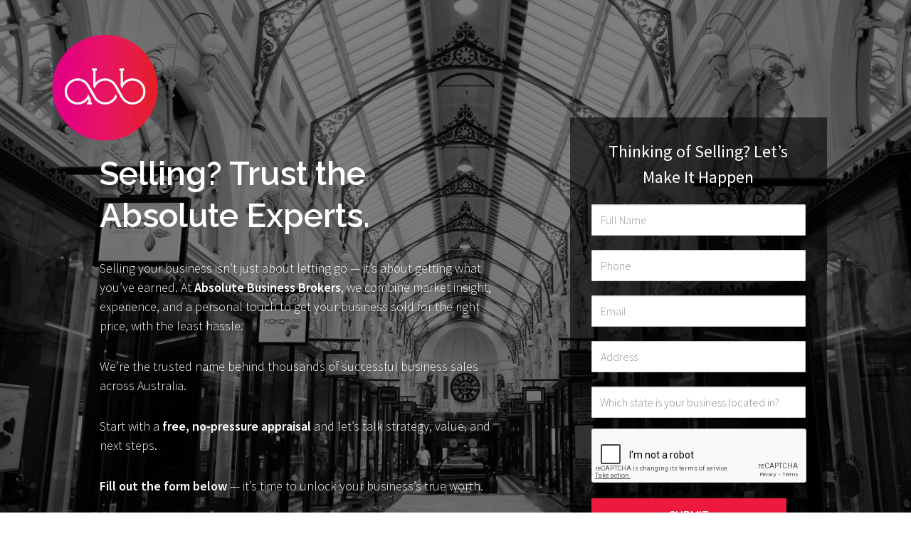

--- FILE ---
content_type: text/html; charset=utf-8
request_url: https://www.google.com/recaptcha/api2/anchor?ar=1&k=6LemyicTAAAAAJuzqCWXPaX7OwzKV6S9H0XJZAx7&co=aHR0cHM6Ly93d3cuYWJzb2x1dGJ1c2luZXNzYnJva2Vycy5jb20uYXU6NDQz&hl=en&v=PoyoqOPhxBO7pBk68S4YbpHZ&size=normal&anchor-ms=20000&execute-ms=30000&cb=bq2vfy7vemcc
body_size: 49388
content:
<!DOCTYPE HTML><html dir="ltr" lang="en"><head><meta http-equiv="Content-Type" content="text/html; charset=UTF-8">
<meta http-equiv="X-UA-Compatible" content="IE=edge">
<title>reCAPTCHA</title>
<style type="text/css">
/* cyrillic-ext */
@font-face {
  font-family: 'Roboto';
  font-style: normal;
  font-weight: 400;
  font-stretch: 100%;
  src: url(//fonts.gstatic.com/s/roboto/v48/KFO7CnqEu92Fr1ME7kSn66aGLdTylUAMa3GUBHMdazTgWw.woff2) format('woff2');
  unicode-range: U+0460-052F, U+1C80-1C8A, U+20B4, U+2DE0-2DFF, U+A640-A69F, U+FE2E-FE2F;
}
/* cyrillic */
@font-face {
  font-family: 'Roboto';
  font-style: normal;
  font-weight: 400;
  font-stretch: 100%;
  src: url(//fonts.gstatic.com/s/roboto/v48/KFO7CnqEu92Fr1ME7kSn66aGLdTylUAMa3iUBHMdazTgWw.woff2) format('woff2');
  unicode-range: U+0301, U+0400-045F, U+0490-0491, U+04B0-04B1, U+2116;
}
/* greek-ext */
@font-face {
  font-family: 'Roboto';
  font-style: normal;
  font-weight: 400;
  font-stretch: 100%;
  src: url(//fonts.gstatic.com/s/roboto/v48/KFO7CnqEu92Fr1ME7kSn66aGLdTylUAMa3CUBHMdazTgWw.woff2) format('woff2');
  unicode-range: U+1F00-1FFF;
}
/* greek */
@font-face {
  font-family: 'Roboto';
  font-style: normal;
  font-weight: 400;
  font-stretch: 100%;
  src: url(//fonts.gstatic.com/s/roboto/v48/KFO7CnqEu92Fr1ME7kSn66aGLdTylUAMa3-UBHMdazTgWw.woff2) format('woff2');
  unicode-range: U+0370-0377, U+037A-037F, U+0384-038A, U+038C, U+038E-03A1, U+03A3-03FF;
}
/* math */
@font-face {
  font-family: 'Roboto';
  font-style: normal;
  font-weight: 400;
  font-stretch: 100%;
  src: url(//fonts.gstatic.com/s/roboto/v48/KFO7CnqEu92Fr1ME7kSn66aGLdTylUAMawCUBHMdazTgWw.woff2) format('woff2');
  unicode-range: U+0302-0303, U+0305, U+0307-0308, U+0310, U+0312, U+0315, U+031A, U+0326-0327, U+032C, U+032F-0330, U+0332-0333, U+0338, U+033A, U+0346, U+034D, U+0391-03A1, U+03A3-03A9, U+03B1-03C9, U+03D1, U+03D5-03D6, U+03F0-03F1, U+03F4-03F5, U+2016-2017, U+2034-2038, U+203C, U+2040, U+2043, U+2047, U+2050, U+2057, U+205F, U+2070-2071, U+2074-208E, U+2090-209C, U+20D0-20DC, U+20E1, U+20E5-20EF, U+2100-2112, U+2114-2115, U+2117-2121, U+2123-214F, U+2190, U+2192, U+2194-21AE, U+21B0-21E5, U+21F1-21F2, U+21F4-2211, U+2213-2214, U+2216-22FF, U+2308-230B, U+2310, U+2319, U+231C-2321, U+2336-237A, U+237C, U+2395, U+239B-23B7, U+23D0, U+23DC-23E1, U+2474-2475, U+25AF, U+25B3, U+25B7, U+25BD, U+25C1, U+25CA, U+25CC, U+25FB, U+266D-266F, U+27C0-27FF, U+2900-2AFF, U+2B0E-2B11, U+2B30-2B4C, U+2BFE, U+3030, U+FF5B, U+FF5D, U+1D400-1D7FF, U+1EE00-1EEFF;
}
/* symbols */
@font-face {
  font-family: 'Roboto';
  font-style: normal;
  font-weight: 400;
  font-stretch: 100%;
  src: url(//fonts.gstatic.com/s/roboto/v48/KFO7CnqEu92Fr1ME7kSn66aGLdTylUAMaxKUBHMdazTgWw.woff2) format('woff2');
  unicode-range: U+0001-000C, U+000E-001F, U+007F-009F, U+20DD-20E0, U+20E2-20E4, U+2150-218F, U+2190, U+2192, U+2194-2199, U+21AF, U+21E6-21F0, U+21F3, U+2218-2219, U+2299, U+22C4-22C6, U+2300-243F, U+2440-244A, U+2460-24FF, U+25A0-27BF, U+2800-28FF, U+2921-2922, U+2981, U+29BF, U+29EB, U+2B00-2BFF, U+4DC0-4DFF, U+FFF9-FFFB, U+10140-1018E, U+10190-1019C, U+101A0, U+101D0-101FD, U+102E0-102FB, U+10E60-10E7E, U+1D2C0-1D2D3, U+1D2E0-1D37F, U+1F000-1F0FF, U+1F100-1F1AD, U+1F1E6-1F1FF, U+1F30D-1F30F, U+1F315, U+1F31C, U+1F31E, U+1F320-1F32C, U+1F336, U+1F378, U+1F37D, U+1F382, U+1F393-1F39F, U+1F3A7-1F3A8, U+1F3AC-1F3AF, U+1F3C2, U+1F3C4-1F3C6, U+1F3CA-1F3CE, U+1F3D4-1F3E0, U+1F3ED, U+1F3F1-1F3F3, U+1F3F5-1F3F7, U+1F408, U+1F415, U+1F41F, U+1F426, U+1F43F, U+1F441-1F442, U+1F444, U+1F446-1F449, U+1F44C-1F44E, U+1F453, U+1F46A, U+1F47D, U+1F4A3, U+1F4B0, U+1F4B3, U+1F4B9, U+1F4BB, U+1F4BF, U+1F4C8-1F4CB, U+1F4D6, U+1F4DA, U+1F4DF, U+1F4E3-1F4E6, U+1F4EA-1F4ED, U+1F4F7, U+1F4F9-1F4FB, U+1F4FD-1F4FE, U+1F503, U+1F507-1F50B, U+1F50D, U+1F512-1F513, U+1F53E-1F54A, U+1F54F-1F5FA, U+1F610, U+1F650-1F67F, U+1F687, U+1F68D, U+1F691, U+1F694, U+1F698, U+1F6AD, U+1F6B2, U+1F6B9-1F6BA, U+1F6BC, U+1F6C6-1F6CF, U+1F6D3-1F6D7, U+1F6E0-1F6EA, U+1F6F0-1F6F3, U+1F6F7-1F6FC, U+1F700-1F7FF, U+1F800-1F80B, U+1F810-1F847, U+1F850-1F859, U+1F860-1F887, U+1F890-1F8AD, U+1F8B0-1F8BB, U+1F8C0-1F8C1, U+1F900-1F90B, U+1F93B, U+1F946, U+1F984, U+1F996, U+1F9E9, U+1FA00-1FA6F, U+1FA70-1FA7C, U+1FA80-1FA89, U+1FA8F-1FAC6, U+1FACE-1FADC, U+1FADF-1FAE9, U+1FAF0-1FAF8, U+1FB00-1FBFF;
}
/* vietnamese */
@font-face {
  font-family: 'Roboto';
  font-style: normal;
  font-weight: 400;
  font-stretch: 100%;
  src: url(//fonts.gstatic.com/s/roboto/v48/KFO7CnqEu92Fr1ME7kSn66aGLdTylUAMa3OUBHMdazTgWw.woff2) format('woff2');
  unicode-range: U+0102-0103, U+0110-0111, U+0128-0129, U+0168-0169, U+01A0-01A1, U+01AF-01B0, U+0300-0301, U+0303-0304, U+0308-0309, U+0323, U+0329, U+1EA0-1EF9, U+20AB;
}
/* latin-ext */
@font-face {
  font-family: 'Roboto';
  font-style: normal;
  font-weight: 400;
  font-stretch: 100%;
  src: url(//fonts.gstatic.com/s/roboto/v48/KFO7CnqEu92Fr1ME7kSn66aGLdTylUAMa3KUBHMdazTgWw.woff2) format('woff2');
  unicode-range: U+0100-02BA, U+02BD-02C5, U+02C7-02CC, U+02CE-02D7, U+02DD-02FF, U+0304, U+0308, U+0329, U+1D00-1DBF, U+1E00-1E9F, U+1EF2-1EFF, U+2020, U+20A0-20AB, U+20AD-20C0, U+2113, U+2C60-2C7F, U+A720-A7FF;
}
/* latin */
@font-face {
  font-family: 'Roboto';
  font-style: normal;
  font-weight: 400;
  font-stretch: 100%;
  src: url(//fonts.gstatic.com/s/roboto/v48/KFO7CnqEu92Fr1ME7kSn66aGLdTylUAMa3yUBHMdazQ.woff2) format('woff2');
  unicode-range: U+0000-00FF, U+0131, U+0152-0153, U+02BB-02BC, U+02C6, U+02DA, U+02DC, U+0304, U+0308, U+0329, U+2000-206F, U+20AC, U+2122, U+2191, U+2193, U+2212, U+2215, U+FEFF, U+FFFD;
}
/* cyrillic-ext */
@font-face {
  font-family: 'Roboto';
  font-style: normal;
  font-weight: 500;
  font-stretch: 100%;
  src: url(//fonts.gstatic.com/s/roboto/v48/KFO7CnqEu92Fr1ME7kSn66aGLdTylUAMa3GUBHMdazTgWw.woff2) format('woff2');
  unicode-range: U+0460-052F, U+1C80-1C8A, U+20B4, U+2DE0-2DFF, U+A640-A69F, U+FE2E-FE2F;
}
/* cyrillic */
@font-face {
  font-family: 'Roboto';
  font-style: normal;
  font-weight: 500;
  font-stretch: 100%;
  src: url(//fonts.gstatic.com/s/roboto/v48/KFO7CnqEu92Fr1ME7kSn66aGLdTylUAMa3iUBHMdazTgWw.woff2) format('woff2');
  unicode-range: U+0301, U+0400-045F, U+0490-0491, U+04B0-04B1, U+2116;
}
/* greek-ext */
@font-face {
  font-family: 'Roboto';
  font-style: normal;
  font-weight: 500;
  font-stretch: 100%;
  src: url(//fonts.gstatic.com/s/roboto/v48/KFO7CnqEu92Fr1ME7kSn66aGLdTylUAMa3CUBHMdazTgWw.woff2) format('woff2');
  unicode-range: U+1F00-1FFF;
}
/* greek */
@font-face {
  font-family: 'Roboto';
  font-style: normal;
  font-weight: 500;
  font-stretch: 100%;
  src: url(//fonts.gstatic.com/s/roboto/v48/KFO7CnqEu92Fr1ME7kSn66aGLdTylUAMa3-UBHMdazTgWw.woff2) format('woff2');
  unicode-range: U+0370-0377, U+037A-037F, U+0384-038A, U+038C, U+038E-03A1, U+03A3-03FF;
}
/* math */
@font-face {
  font-family: 'Roboto';
  font-style: normal;
  font-weight: 500;
  font-stretch: 100%;
  src: url(//fonts.gstatic.com/s/roboto/v48/KFO7CnqEu92Fr1ME7kSn66aGLdTylUAMawCUBHMdazTgWw.woff2) format('woff2');
  unicode-range: U+0302-0303, U+0305, U+0307-0308, U+0310, U+0312, U+0315, U+031A, U+0326-0327, U+032C, U+032F-0330, U+0332-0333, U+0338, U+033A, U+0346, U+034D, U+0391-03A1, U+03A3-03A9, U+03B1-03C9, U+03D1, U+03D5-03D6, U+03F0-03F1, U+03F4-03F5, U+2016-2017, U+2034-2038, U+203C, U+2040, U+2043, U+2047, U+2050, U+2057, U+205F, U+2070-2071, U+2074-208E, U+2090-209C, U+20D0-20DC, U+20E1, U+20E5-20EF, U+2100-2112, U+2114-2115, U+2117-2121, U+2123-214F, U+2190, U+2192, U+2194-21AE, U+21B0-21E5, U+21F1-21F2, U+21F4-2211, U+2213-2214, U+2216-22FF, U+2308-230B, U+2310, U+2319, U+231C-2321, U+2336-237A, U+237C, U+2395, U+239B-23B7, U+23D0, U+23DC-23E1, U+2474-2475, U+25AF, U+25B3, U+25B7, U+25BD, U+25C1, U+25CA, U+25CC, U+25FB, U+266D-266F, U+27C0-27FF, U+2900-2AFF, U+2B0E-2B11, U+2B30-2B4C, U+2BFE, U+3030, U+FF5B, U+FF5D, U+1D400-1D7FF, U+1EE00-1EEFF;
}
/* symbols */
@font-face {
  font-family: 'Roboto';
  font-style: normal;
  font-weight: 500;
  font-stretch: 100%;
  src: url(//fonts.gstatic.com/s/roboto/v48/KFO7CnqEu92Fr1ME7kSn66aGLdTylUAMaxKUBHMdazTgWw.woff2) format('woff2');
  unicode-range: U+0001-000C, U+000E-001F, U+007F-009F, U+20DD-20E0, U+20E2-20E4, U+2150-218F, U+2190, U+2192, U+2194-2199, U+21AF, U+21E6-21F0, U+21F3, U+2218-2219, U+2299, U+22C4-22C6, U+2300-243F, U+2440-244A, U+2460-24FF, U+25A0-27BF, U+2800-28FF, U+2921-2922, U+2981, U+29BF, U+29EB, U+2B00-2BFF, U+4DC0-4DFF, U+FFF9-FFFB, U+10140-1018E, U+10190-1019C, U+101A0, U+101D0-101FD, U+102E0-102FB, U+10E60-10E7E, U+1D2C0-1D2D3, U+1D2E0-1D37F, U+1F000-1F0FF, U+1F100-1F1AD, U+1F1E6-1F1FF, U+1F30D-1F30F, U+1F315, U+1F31C, U+1F31E, U+1F320-1F32C, U+1F336, U+1F378, U+1F37D, U+1F382, U+1F393-1F39F, U+1F3A7-1F3A8, U+1F3AC-1F3AF, U+1F3C2, U+1F3C4-1F3C6, U+1F3CA-1F3CE, U+1F3D4-1F3E0, U+1F3ED, U+1F3F1-1F3F3, U+1F3F5-1F3F7, U+1F408, U+1F415, U+1F41F, U+1F426, U+1F43F, U+1F441-1F442, U+1F444, U+1F446-1F449, U+1F44C-1F44E, U+1F453, U+1F46A, U+1F47D, U+1F4A3, U+1F4B0, U+1F4B3, U+1F4B9, U+1F4BB, U+1F4BF, U+1F4C8-1F4CB, U+1F4D6, U+1F4DA, U+1F4DF, U+1F4E3-1F4E6, U+1F4EA-1F4ED, U+1F4F7, U+1F4F9-1F4FB, U+1F4FD-1F4FE, U+1F503, U+1F507-1F50B, U+1F50D, U+1F512-1F513, U+1F53E-1F54A, U+1F54F-1F5FA, U+1F610, U+1F650-1F67F, U+1F687, U+1F68D, U+1F691, U+1F694, U+1F698, U+1F6AD, U+1F6B2, U+1F6B9-1F6BA, U+1F6BC, U+1F6C6-1F6CF, U+1F6D3-1F6D7, U+1F6E0-1F6EA, U+1F6F0-1F6F3, U+1F6F7-1F6FC, U+1F700-1F7FF, U+1F800-1F80B, U+1F810-1F847, U+1F850-1F859, U+1F860-1F887, U+1F890-1F8AD, U+1F8B0-1F8BB, U+1F8C0-1F8C1, U+1F900-1F90B, U+1F93B, U+1F946, U+1F984, U+1F996, U+1F9E9, U+1FA00-1FA6F, U+1FA70-1FA7C, U+1FA80-1FA89, U+1FA8F-1FAC6, U+1FACE-1FADC, U+1FADF-1FAE9, U+1FAF0-1FAF8, U+1FB00-1FBFF;
}
/* vietnamese */
@font-face {
  font-family: 'Roboto';
  font-style: normal;
  font-weight: 500;
  font-stretch: 100%;
  src: url(//fonts.gstatic.com/s/roboto/v48/KFO7CnqEu92Fr1ME7kSn66aGLdTylUAMa3OUBHMdazTgWw.woff2) format('woff2');
  unicode-range: U+0102-0103, U+0110-0111, U+0128-0129, U+0168-0169, U+01A0-01A1, U+01AF-01B0, U+0300-0301, U+0303-0304, U+0308-0309, U+0323, U+0329, U+1EA0-1EF9, U+20AB;
}
/* latin-ext */
@font-face {
  font-family: 'Roboto';
  font-style: normal;
  font-weight: 500;
  font-stretch: 100%;
  src: url(//fonts.gstatic.com/s/roboto/v48/KFO7CnqEu92Fr1ME7kSn66aGLdTylUAMa3KUBHMdazTgWw.woff2) format('woff2');
  unicode-range: U+0100-02BA, U+02BD-02C5, U+02C7-02CC, U+02CE-02D7, U+02DD-02FF, U+0304, U+0308, U+0329, U+1D00-1DBF, U+1E00-1E9F, U+1EF2-1EFF, U+2020, U+20A0-20AB, U+20AD-20C0, U+2113, U+2C60-2C7F, U+A720-A7FF;
}
/* latin */
@font-face {
  font-family: 'Roboto';
  font-style: normal;
  font-weight: 500;
  font-stretch: 100%;
  src: url(//fonts.gstatic.com/s/roboto/v48/KFO7CnqEu92Fr1ME7kSn66aGLdTylUAMa3yUBHMdazQ.woff2) format('woff2');
  unicode-range: U+0000-00FF, U+0131, U+0152-0153, U+02BB-02BC, U+02C6, U+02DA, U+02DC, U+0304, U+0308, U+0329, U+2000-206F, U+20AC, U+2122, U+2191, U+2193, U+2212, U+2215, U+FEFF, U+FFFD;
}
/* cyrillic-ext */
@font-face {
  font-family: 'Roboto';
  font-style: normal;
  font-weight: 900;
  font-stretch: 100%;
  src: url(//fonts.gstatic.com/s/roboto/v48/KFO7CnqEu92Fr1ME7kSn66aGLdTylUAMa3GUBHMdazTgWw.woff2) format('woff2');
  unicode-range: U+0460-052F, U+1C80-1C8A, U+20B4, U+2DE0-2DFF, U+A640-A69F, U+FE2E-FE2F;
}
/* cyrillic */
@font-face {
  font-family: 'Roboto';
  font-style: normal;
  font-weight: 900;
  font-stretch: 100%;
  src: url(//fonts.gstatic.com/s/roboto/v48/KFO7CnqEu92Fr1ME7kSn66aGLdTylUAMa3iUBHMdazTgWw.woff2) format('woff2');
  unicode-range: U+0301, U+0400-045F, U+0490-0491, U+04B0-04B1, U+2116;
}
/* greek-ext */
@font-face {
  font-family: 'Roboto';
  font-style: normal;
  font-weight: 900;
  font-stretch: 100%;
  src: url(//fonts.gstatic.com/s/roboto/v48/KFO7CnqEu92Fr1ME7kSn66aGLdTylUAMa3CUBHMdazTgWw.woff2) format('woff2');
  unicode-range: U+1F00-1FFF;
}
/* greek */
@font-face {
  font-family: 'Roboto';
  font-style: normal;
  font-weight: 900;
  font-stretch: 100%;
  src: url(//fonts.gstatic.com/s/roboto/v48/KFO7CnqEu92Fr1ME7kSn66aGLdTylUAMa3-UBHMdazTgWw.woff2) format('woff2');
  unicode-range: U+0370-0377, U+037A-037F, U+0384-038A, U+038C, U+038E-03A1, U+03A3-03FF;
}
/* math */
@font-face {
  font-family: 'Roboto';
  font-style: normal;
  font-weight: 900;
  font-stretch: 100%;
  src: url(//fonts.gstatic.com/s/roboto/v48/KFO7CnqEu92Fr1ME7kSn66aGLdTylUAMawCUBHMdazTgWw.woff2) format('woff2');
  unicode-range: U+0302-0303, U+0305, U+0307-0308, U+0310, U+0312, U+0315, U+031A, U+0326-0327, U+032C, U+032F-0330, U+0332-0333, U+0338, U+033A, U+0346, U+034D, U+0391-03A1, U+03A3-03A9, U+03B1-03C9, U+03D1, U+03D5-03D6, U+03F0-03F1, U+03F4-03F5, U+2016-2017, U+2034-2038, U+203C, U+2040, U+2043, U+2047, U+2050, U+2057, U+205F, U+2070-2071, U+2074-208E, U+2090-209C, U+20D0-20DC, U+20E1, U+20E5-20EF, U+2100-2112, U+2114-2115, U+2117-2121, U+2123-214F, U+2190, U+2192, U+2194-21AE, U+21B0-21E5, U+21F1-21F2, U+21F4-2211, U+2213-2214, U+2216-22FF, U+2308-230B, U+2310, U+2319, U+231C-2321, U+2336-237A, U+237C, U+2395, U+239B-23B7, U+23D0, U+23DC-23E1, U+2474-2475, U+25AF, U+25B3, U+25B7, U+25BD, U+25C1, U+25CA, U+25CC, U+25FB, U+266D-266F, U+27C0-27FF, U+2900-2AFF, U+2B0E-2B11, U+2B30-2B4C, U+2BFE, U+3030, U+FF5B, U+FF5D, U+1D400-1D7FF, U+1EE00-1EEFF;
}
/* symbols */
@font-face {
  font-family: 'Roboto';
  font-style: normal;
  font-weight: 900;
  font-stretch: 100%;
  src: url(//fonts.gstatic.com/s/roboto/v48/KFO7CnqEu92Fr1ME7kSn66aGLdTylUAMaxKUBHMdazTgWw.woff2) format('woff2');
  unicode-range: U+0001-000C, U+000E-001F, U+007F-009F, U+20DD-20E0, U+20E2-20E4, U+2150-218F, U+2190, U+2192, U+2194-2199, U+21AF, U+21E6-21F0, U+21F3, U+2218-2219, U+2299, U+22C4-22C6, U+2300-243F, U+2440-244A, U+2460-24FF, U+25A0-27BF, U+2800-28FF, U+2921-2922, U+2981, U+29BF, U+29EB, U+2B00-2BFF, U+4DC0-4DFF, U+FFF9-FFFB, U+10140-1018E, U+10190-1019C, U+101A0, U+101D0-101FD, U+102E0-102FB, U+10E60-10E7E, U+1D2C0-1D2D3, U+1D2E0-1D37F, U+1F000-1F0FF, U+1F100-1F1AD, U+1F1E6-1F1FF, U+1F30D-1F30F, U+1F315, U+1F31C, U+1F31E, U+1F320-1F32C, U+1F336, U+1F378, U+1F37D, U+1F382, U+1F393-1F39F, U+1F3A7-1F3A8, U+1F3AC-1F3AF, U+1F3C2, U+1F3C4-1F3C6, U+1F3CA-1F3CE, U+1F3D4-1F3E0, U+1F3ED, U+1F3F1-1F3F3, U+1F3F5-1F3F7, U+1F408, U+1F415, U+1F41F, U+1F426, U+1F43F, U+1F441-1F442, U+1F444, U+1F446-1F449, U+1F44C-1F44E, U+1F453, U+1F46A, U+1F47D, U+1F4A3, U+1F4B0, U+1F4B3, U+1F4B9, U+1F4BB, U+1F4BF, U+1F4C8-1F4CB, U+1F4D6, U+1F4DA, U+1F4DF, U+1F4E3-1F4E6, U+1F4EA-1F4ED, U+1F4F7, U+1F4F9-1F4FB, U+1F4FD-1F4FE, U+1F503, U+1F507-1F50B, U+1F50D, U+1F512-1F513, U+1F53E-1F54A, U+1F54F-1F5FA, U+1F610, U+1F650-1F67F, U+1F687, U+1F68D, U+1F691, U+1F694, U+1F698, U+1F6AD, U+1F6B2, U+1F6B9-1F6BA, U+1F6BC, U+1F6C6-1F6CF, U+1F6D3-1F6D7, U+1F6E0-1F6EA, U+1F6F0-1F6F3, U+1F6F7-1F6FC, U+1F700-1F7FF, U+1F800-1F80B, U+1F810-1F847, U+1F850-1F859, U+1F860-1F887, U+1F890-1F8AD, U+1F8B0-1F8BB, U+1F8C0-1F8C1, U+1F900-1F90B, U+1F93B, U+1F946, U+1F984, U+1F996, U+1F9E9, U+1FA00-1FA6F, U+1FA70-1FA7C, U+1FA80-1FA89, U+1FA8F-1FAC6, U+1FACE-1FADC, U+1FADF-1FAE9, U+1FAF0-1FAF8, U+1FB00-1FBFF;
}
/* vietnamese */
@font-face {
  font-family: 'Roboto';
  font-style: normal;
  font-weight: 900;
  font-stretch: 100%;
  src: url(//fonts.gstatic.com/s/roboto/v48/KFO7CnqEu92Fr1ME7kSn66aGLdTylUAMa3OUBHMdazTgWw.woff2) format('woff2');
  unicode-range: U+0102-0103, U+0110-0111, U+0128-0129, U+0168-0169, U+01A0-01A1, U+01AF-01B0, U+0300-0301, U+0303-0304, U+0308-0309, U+0323, U+0329, U+1EA0-1EF9, U+20AB;
}
/* latin-ext */
@font-face {
  font-family: 'Roboto';
  font-style: normal;
  font-weight: 900;
  font-stretch: 100%;
  src: url(//fonts.gstatic.com/s/roboto/v48/KFO7CnqEu92Fr1ME7kSn66aGLdTylUAMa3KUBHMdazTgWw.woff2) format('woff2');
  unicode-range: U+0100-02BA, U+02BD-02C5, U+02C7-02CC, U+02CE-02D7, U+02DD-02FF, U+0304, U+0308, U+0329, U+1D00-1DBF, U+1E00-1E9F, U+1EF2-1EFF, U+2020, U+20A0-20AB, U+20AD-20C0, U+2113, U+2C60-2C7F, U+A720-A7FF;
}
/* latin */
@font-face {
  font-family: 'Roboto';
  font-style: normal;
  font-weight: 900;
  font-stretch: 100%;
  src: url(//fonts.gstatic.com/s/roboto/v48/KFO7CnqEu92Fr1ME7kSn66aGLdTylUAMa3yUBHMdazQ.woff2) format('woff2');
  unicode-range: U+0000-00FF, U+0131, U+0152-0153, U+02BB-02BC, U+02C6, U+02DA, U+02DC, U+0304, U+0308, U+0329, U+2000-206F, U+20AC, U+2122, U+2191, U+2193, U+2212, U+2215, U+FEFF, U+FFFD;
}

</style>
<link rel="stylesheet" type="text/css" href="https://www.gstatic.com/recaptcha/releases/PoyoqOPhxBO7pBk68S4YbpHZ/styles__ltr.css">
<script nonce="q89yYavmskPPiUsRnr7HSQ" type="text/javascript">window['__recaptcha_api'] = 'https://www.google.com/recaptcha/api2/';</script>
<script type="text/javascript" src="https://www.gstatic.com/recaptcha/releases/PoyoqOPhxBO7pBk68S4YbpHZ/recaptcha__en.js" nonce="q89yYavmskPPiUsRnr7HSQ">
      
    </script></head>
<body><div id="rc-anchor-alert" class="rc-anchor-alert"></div>
<input type="hidden" id="recaptcha-token" value="[base64]">
<script type="text/javascript" nonce="q89yYavmskPPiUsRnr7HSQ">
      recaptcha.anchor.Main.init("[\x22ainput\x22,[\x22bgdata\x22,\x22\x22,\[base64]/[base64]/MjU1Ong/[base64]/[base64]/[base64]/[base64]/[base64]/[base64]/[base64]/[base64]/[base64]/[base64]/[base64]/[base64]/[base64]/[base64]/[base64]\\u003d\x22,\[base64]\\u003d\x22,\x22wrN4H8Khwp/CrhMcXcO/w7EzwqXDnQbCmsOjB8KlE8OoA0/DsRfCosOKw7zCmgQwecObw6jCl8O2H0/DusOrwp0pwpjDlsOfEsOSw6jCs8KHwqXCrMO3w6TCq8OHccOCw6/Dr1JmIkHCm8KDw5TDosOoMSY1PsK1ZkxLwq8ww6rDnMO8wrPCo27Cn1IDw6NPM8KaFsOAQMKLwrYQw7bDsUUaw7lMw4LChMKvw6o4w6ZbwqbDvsKxWjgywqRzPMKTVMOvdMOnQjTDnT85SsOxwqTCtMO9wr0pwrYYwrBAwot+wrU/RUfDhjljUinCpsKgw5EjAcOtwroGw4/CiTbCtRFhw4nCuMOYwpM7w4cVIMOMwpslD1NHdsKxSBzDjiLCp8Omwpdgwp1kwo/CqUjCsiw+TkAhIsO/w63Co8O8wr1NS0UUw5soHBLDiX81a3E+w5lcw4cEJsK2MMKvBXjCvcKee8OVDMK8YGjDiW1/LRYEwq9MwqIRGUcuG3cCw6vCi8O9K8OAw7HDnsOLfsKlwp7CiTw5UsK8wrQCwpFsZlbDvWLCh8Kjwq7CkMKiwoHDvU1cw7nDrX95w4I/QmtZbsK3e8K0KsO3wovCrMKrwqHCgcK0EV48w4hXF8Ohwo7CvWk3S8OXRcOzUcOSworChsONw6PDrm0OWcKsP8KHaHkCwpbCscO2JcKFZsKvbVAmw7DCuhMpOAY7wpzChxzDnsKuw5DDlUPCgsOSKQjCmsK8HMKAwoXCqFhGe8K9I8OTeMKhGsOCw4LCgF/Ch8KOYnUowpBzC8O/P20TCMKJM8O1w5TDt8Kmw4HCusOyF8KQVyhBw6jCscKZw6hswqPDvXLCgsOvwqHCt1nCrT7DtFwbw4XCr0VPw7PCsRzDl3h7wqfDmnnDnMOYdnXCncO3wpRja8K5HForEsK7w759w53DosKzw5jCgR0Rb8O0w57Dr8KJwqx3woAxVMKXSVXDr1bDksKXwp/CvMKqwpZVwoLDmm/CsATCosK+w5BqfnFIfnHCln7CowPCscKpwrzDk8ORDsOvRMOzwpkyEcKLwoBnw5tlwpBmwqh6K8Ofw7rCkjHCqcKHcWc6NcKFwobDnS1NwpNIYcKTEsOafyzCkXB2MEPChzR/w4YVe8KuA8Kow7bDqX3CkwLDpMKrRMOlwrDCtWrCgkzCoEDCjSpKFcKmwr/CjCM/wqFPw4XCvUdQIXYqFCQRwpzDsx3Dr8OHWhvCucOeSCpswqItwqVwwp9wwo3DhkwZw5nDhAHCj8OBHlvCoBkTwqjChAkhJ1TCgiswYMO7eEbCkFwRw4rDusKgwpgDZWLCgUMbMsKgC8O/wq7DohTCqGTDv8O4VMKow57ChcOrw4t/BQ/[base64]/Cr3fCvFcke0QXw51JDjLCjMO9w5RAHh1qWwIgwrtEw5IuUcKUIBpzwocSw5lBYDzDh8ORwr9ow7HDmV4qHMOTUUtXcsO4w7nDi8OIGMK3GcOWUMKmw5Y7M0hDwp1vBDHCpS/[base64]/CiDrDhsOCw5lKHiPCnMOiwpcmFWrDn8KRCcKXRsOBw71Rw6IAKBDDh8O2IcO3ZsOjMnnDtG41w5vChsOdEVzCjmPCjTMawq/CmStBN8ObOcOzwp7Cu0FowrnCmUTCr0zCoXjDu3LCmi3Dp8K1wqkMVcK3UGLCshTCrMOvDsOXDSHDjlTCnybDqAzCucK8PztEwqZCwq/DosK7w6zDnWLCqcOew53CjcO7WxTCuizCvMOILsKlU8OXVsKyTcKGw63DscOvw5BFZ2fCuiXCucKdacKmwr7CmMO0I1ovfcOow6FKXVMbwqRPGxPCisODEMKLwos6SMKgw4QFworDl8Kzw63DgcKOwrXCrcK8F1nCiwJ8wpvDnCjDrWDCgcK/CcOrw7tzIsKLw5xafsOdw6BxZXIgw5dVwovCocO9w7TCscO1WQ8zcsOXwrvCsUbDjcOYYsKXwr3Do8Ofw5XCgjHDosOCwpIaAcOpJgMvM8K6cQbDsnVldsKmBsKLwohJB8Knwq/CqhEHMHkuw7ITwrvDuMO7wrPCgcKVZQ1sTMKmw4MJwqrCoGJPfcKowrHCs8OQPz92B8OKw790wrvClsKrKUjCnVLCoMKVw4tMw57DqsKresKvHy/[base64]/CmzEVw69Wwq7DucOaIx1bw543wqTDmsOWw79hBVbDocOoLsOHB8K/I2VDTQxUPsOvw68/[base64]/[base64]/[base64]/CgzBYw5ogw7TDrcOcwqvCqMOhScKIw4HDt8OrwpbDikVWSBXCiMKAVsONwrdyZ11sw71UVnvDocOdw73CgMOaan/CoDbCgWjCgMO9w702VgfCgcOpwq1VwoDCkH4/c8Klw6Mxci7DtFpTw6zCnMOEOsK/WMKaw4I9cMOmw7/[base64]/CmEPCi8KeWAzDvXTCqkYRw5TDtndtBcKZwo7Cj17CulRLw54VwoXCpWDClTbDhVDDgMKqKMOKwpITTsOdZFDDtsONwpjCr0wzYcOGw4DDlS/ClmtaEcKhQEzDmMKZbAjCgQjDpsKHTMK4wohlQn7Cnx7DuRZZw4jCj1DDsMOaw7EVPyxZfC5+MB41OsOsw4UEZjXDq8OTw6rClcOow6DDiz/DkcObw67DqcOuw6AyYjPDmzkZwprDncOgU8Oqw5TDi2PCo0kjwoAtwoREMMK/woXCmsKjFgtFeWHDnywPwr/DksKewqVyU2TClWwiw5cuGMKlwpbDh3cWw5ktXcOMwplYwrg2eX5XwqIYcB9eLG7CksORw6Bqw57DlEY5JMO7QsOHwqJHJEPCsCgxwqctB8Ojw61RMEnClcO9wqEAEC0pwq/DgXMZVCFbwqI+DcKUc8OsaUxDbsK9ejrDmlvCmRUSBzZjXcOhw7zCi201w5UcXhQIw7h7Px3Cvg/DhMO+cndyUMOiO8ObwrsiwqDClMKuWko6w5vDmWotwrM9BMKGfQJhNVUOfsKGw73Dt8OBwqDChcOiw417wpphSx/DmMKkakrDjDNAwrpHRcKDwrXCmsKew5zDl8Orw7Mvwpsyw7zDh8KaDMO4wpnDsw4+RHTCi8ODw4tvw48jwpUfwrfCqTEJYxxoKHllHsOSDsOcVcKJwonCm8KIa8OGw6hPw5Ylw7spazbCvDFDDCPDlE/Cg8OSw5XDhVZJT8Kkw77CncKdHcOww5PCj2ddw5TDn0Usw4RWH8KmOkTCrV5TQcO2fsKYCsKrw7sMwoQXLcODw6/CqcKNElvDhcK2w7nCmMKgw79pwoYPbHtJwovDp1oHGsO/[base64]/CmwfCkkIHCjbCgcKQBTh8R2s/w63DqMOTOMO2w6I+w7swHnZZfsK/RsK1w6fDm8KHM8OVwocVwqvDoiPDpMOvworCrF0Uw6AAw6PDsMKpcWwRPMOZIcK9VMOmwp9lw5MWJjrDglkCXsKNwqcUwpnDtwfCjCDDmxzCtMO5wpnCsMOFOiEJU8KQw53DrsO3wozCvsO6PT/CtQjDt8Ksc8OHw50mw6LCocOqwqhlw4N0VBgPw5XCssOeDsOww4JawqrDu3vChTvCqMO7w4fDj8O1V8Kww6E8wprCj8OewrczwofDiBTCvzTDrGdLwo/CjHfDryFSasOwcMOVw4Z7w6vDtMOWXcKyMFcvXMONw6TCq8OZw7HDtsKfw5bCtMOtJMKjUD/CjRHDlMOzwrHCocOww5fCisOVLMO/w5saT2l0CG/[base64]/DhsK2GcOcBMOiY8OAwr/Coz/Ci8Odw78xwpxMwqnDoHjCuxcWSMOlw7nDu8OVwoMdWsK6wr/[base64]/[base64]/DusKrw4/DkGEKDsOnVMKQFivCkivDpX7DlMOoZDrClS9Vwrh1w7zCiMK/BnlFwqUiw4nCgX/DmHPDsg3DqsOHYB/Ci00BImMLw6Fiw5DCpcOiZw16w49gNkklZwxLESfCvcKdwrDDtWDDskpJKiB7wq3DsUXDigLCnsKXWEbCtsKLXgTChsKwOClBIStrIlY/OFLDhRwKwoIewr9WC8OMd8OCwoHDlwtcbcOZRWfCqcKjwo3CnsOXwrXDn8O5wo/DsgDDt8O7LcKdwqh5w7zCgGPDpkzDm1MnwoYbFMOeN0rDgcKJw4BDQMKpPmzCuhVHwqbCtsOLa8Kyw593LsOAw6d/[base64]/EsO4w6nCiMK+BcO/wrJiTRzDr0Riw7HCsifDmcOWOcOGLzx5w7zCoDstw7BSUMKRbUbDpcO+wqATwq/[base64]/[base64]/ecObWcO7K8OLDzHDhh0iF8KzYsOAwrrDn2hSPMOfwo5qMyrChMOww5TDs8OzHE9Kwo7Cuk7CpUATw7Z3w5NpwpTDgSAow7Fdw7Bnw4HDncOXwr9YSClSLi40O1LDpFbCtMKHw7N9w5JFVsONwpM4GyVyw55Zwo/DscKXw4dzJE/CvMK7D8OIMMKkw6jDmsKqA03Dln4yfsK+SMO/[base64]/w4lLwqTDpcKTw5/Cu0jDv8KGUyxlXlJvwo99w6RoRsOWwr3Dp3M5FSTDs8KgwqFzwpIrZ8Kxw6dlZk/CnA95wqsswpzCsg/DlikVw4fDr3vCuxjCvMO4w4wHKB1Zw6g+McKGTMOaw4jCqEbDoCfCkzTDrsOuw7nDksKIZMOHV8Oxw6hAwp4cU1oWZMOiN8OhwpcZcXY/NloAOcKJJX8ncSbDisOQwpp7wpdZAx/DjsKZJ8O3AsO6w6LDlcK2DHdnw6nCtVdVwpJbLsKJYcKxwp3CjHvCqcOOVcK+wrVsYSrDkcOmw4pKw6EUwrnCnMO/[base64]/Do8OSB8Ouw4/DgDJoSmDConYBwpYyw5zCi3pjdRVjw5/[base64]/fMK+woAsw7nClynCnwpNS8K5wo3CosK1w53DqcOkw4LDicKbw53CicKmw6Ngw7NHC8OjV8KSw79nw6PCgwNICkQWM8KmBD1xUMKSMzrDoztiTwsnwoDCm8K/w7XCsMK4ccOiV8KqQFREw6ZDwqvCtHo8RMK6e0PDqFfCmcKgF0DCpcOODMOaeh1lGsO1Z8O/KH3DlA1dwrI/wqIwXsOuw6fCuMKEwp7CgcOiw49WwqlDwoTCmELCg8KYwpPCpibDo8O3wo8mJsKzHz/DksOiMMKrMMKowojCmG3Cj8K0WcOJA04EwrPDrsOHw6ZBC8K+woTDpgnDmsKWYMObw6RJwq7CiMOMwqrDhg0yw6R7w53DucK6Y8O0w7PCoMKmfcOyNQ5mw5dJwo4Ewo7DlyfCt8OnKjElwrLDh8KnChkWw47CqcOUw589woTDtcOWw5rDhnxlcwrDjgcTwoTCmsO/[base64]/ZUkXLXbCk8Kow6wuwrF0PQF+w5rCjsKuw43DoMKww4TDkSkjJMOcHQDDnxBlw6TCnsObR8KdwrnDpxbDkMKOwqRjQcK7wrXDpMOoZyAxSsKJw6TCpE8HeRxcw5LDlsKYw44WfgPDq8Kww6XDg8KbwqvCghM/w7Ziwq7DkhPDssK4Q3FRLGwbw6FkTsK/w41tT3PDtMOMwozDsEp1JcOwe8Kkw4UqwrtvB8K/[base64]/CrWQiwoofesOSScKQwrk+Mg/DiTAaKMK6A2jCscOCw6drwqtow6MLwr/[base64]/[base64]/MMKrwpPCmGvDv8OWIMO2w63CqjrDt8KJw48Vw4h0w6E1Y8OSMCrDgsOww5jCh8OKwqs5w5knfBXCl0EzfMOlw5XDqXzDrsOOV8OGScKAwophwqfDk1zDiVYHFcKgYMOFFGpMHMKoI8OOwp8cFMKJWXjDrsKgw47Du8KyUl/DuWksSsKBJ3PDlMORw7Euw51PBDUsacK0O8K1w43CucOtw4vCksOew7PCjifDjsOnw6UGFgzCuWfChMKUf8Ojw5nDjmdmw6vDqDgWw6nDiFXDrVd+XsOlwpQ5w6lXw7jCusO1w4/[base64]/[base64]/DvCJ1w7YIRsKLw4PDvcOyTsKpcMOpaE3CgcKFQMO4wpVQw7RIH0tOd8KqwqHCj0rDjWjDumbDk8OywqldwqBewoDCrzhbPkdzw5pLfDrChxodQiXCrRnCsEhkBAIpBEnCpcOUDcOtT8O/w6TCnDDCmsKZM8Oiw417Z8O/ZVrCocOkGW5nL8OrMkvDnsOUdhDCsMKlw5bDpcOzWMKhGMOBWHF7F23Dk8O2PhXCi8OCw7nCjMOddxjCjT8jM8OUNXnCg8OUw4FzJMKJw5Q/C8K/PsOpw77Dm8KYwqDCisOZw6tOYsKswrI7Nwg8wpnCpsO/Aw9PVlJowq0rwqVqc8KqJ8Kkw4xhBsOHwogdw78mwrvClkRbw5lcw6lIJ2w7w7XCtRRpSMOZw55Iw5sZw5EKb8Kdw7jDqsKzw4IcYsOlaW/DmDPDscO5wqPDr0/CimLDpcK0wrfCkAXDpT/DiivDsMKrwr/CkMKHLsOVw7gGecODPcKlIMK6eMKLw5BPwrkXw5DDisOpw4NxS8Ozw63CpWozesKXwqJMwrEFw6VTw7w3RsKhGMOVPMKuHzg5NRNCYH3CrC7DpsOaAMOTwqgKdBU7IcO6wpjDlRzDonV5LMKdw7XCncO9w5jDnsKEKMK/w67DrSnCmcOXwqnDpjRVJ8OBwpJBwpgkwoBUwpkUwqhbwqhwQXlNBcKCacKQw6tqRsO8wrrDqsK4w5XDpcK3McKbCCPCtsKzcyoPL8OBcBTDjMK9JsO3OgZYJsO2GD8hwqXDpB4+dsKzw6Yrw73CmMKqwr3CsMKvwpjCqx/[base64]/DkMObZ8KHUmLDi1/ChG1tw7c1w6QfwqLDiEPDuMKMAlnCu8OqG23CuALDu3gOw7DDqgA4wosPw67ChEIuwrg+asKsJsKHwoXDjj0Zw7PCn8OdYcO2wodRw4M5woDClyo0M1/Cl2bCscKLw4jCrVLDglgdRSInOMKCwq5uwoPDisOzwp/DsUvCgyctwpE/V8KFwrrDncKLw6vCqT0SwrFEc8K+wqzCgcO6ejpiw4MCOcOEQMKXw4omXQ7DkGMTw5XClcObZUs1LXPCscOJVsOawonDscOkCsKbwpl3BsOQamvDvgHCo8OIfcOOw4bDn8OawppmHwUBw6MNdWvCk8Kow4FHLnTCv0jDqsKLwrlJYDYtw6jCsyA0wqEzeh/DvMOXwpjCmDZ+wr5rwo/CrmrDuz1dw6/DngfDhsKYw543S8Kyw73DtWTCjkLDqMKjwrsyZ0Ycw4gNwoI7TsOPPsO/wrvCrDXCr2TCrcKBSXpTdMKywrLCv8O4wrjDgMKoKigCfwHDljHDt8K8RlQofsKuccO/w7fDrMOrGsKvw4UIeMKQwotVN8OIw5HCjSVEw5DDrMKyXMO4w7MYwoh0w7HCtcKTUMOXwqZdw4rDlMOwJk3CngoiwofCjcOfW3zCuTzDvsOdZsOuCFfDpcK2N8KCXCobw7MjTMKcKCUzwolMKSBew500wrRwVMKHFcKYwoAbeH/CqkLCryBEwo/DqcKpw54UXcOXwojDrCzDknbCizx1ScKbw7nCi0TCscO5dMO6O8Knw6tgwpUQCT96DHjCt8OOTRTCnsOrwrTCncO6ZkgpS8Kfw6IFwpHCvmFYZid7wrkww4sxJ31KZcO8w6E2Z37CiXXCjCQcwoXDjcOHw7wxw5zClQhuw6rCu8K+bsK0NTwLTk50w6nDkxrCgUd/[base64]/[base64]/ClAzDr8KWw5XCn8OIwqHCqggjw5DCkUvCicOxw6tIwqbCql9BV8KECsKfw6TCrMODGSzCsXd7w6HCl8Opwqt1w6zDjU/Dj8KCQwslKgIISm8ffMK5w5fCq2ZUb8OcwpUDDsOeQHXCqsOIwqzCq8OnwpFYPlIqVnQbFTgzUcKww7p8VzfCl8OHVsORw6wkVm/DuDHCknXCu8KnwqHDo3lcB1gDw586GBTDilhlw5wwRMK+w5fDllvCmMOMw49xw77CncKzSMKiTWDCoMOZworDr8OAUMOKw73CpcKvw78KwqV8wpdHwoPCscO4w7UYwoXDlcKqw4nDkApGG8KuUsO7RXPDuFMWwo/[base64]/DiF/DtsOswqoFTcKbR1YPw5zCi3zDnBPDvMOzUsO8wqfDsAYbRH/[base64]/CpcKNw5gTwqoTTX/CulpfR8Kaw6VCOMKOw5ANw7NCbsKSwoYVPzkgw5NmYMKOw5pEwrbDu8KfZnrCpMKCahY5wqMSw59bRQvCkMOSCHHDnCozNhgedlUWwqYoamHDsDXDlcKMCQ9xIsOuDMKiwqRRYiTDtmvCtFw5w4I/bkPCgsOdwrjDo2/[base64]/wrrDg8OaMwcZTlNuPms4wps4S0NaN2ZuIMK4NcOcbi7DjMKQDyBjw4/DlinDo8KyNcO6UsOswo3CpjgtXRYXw49sRsOdwo4KJMO1w6PDvXbCrBI6w77DuGZ/w4l4DUZCw4zDhMOTMGbCq8KKM8OiKcKTN8ODwqfCoSLDkMKjKcOLBmHDqQzCrMOlw4jCqSNyTMOPw5lXMy8Qd1HCsDM0acOhwr96wqElSXbCoFrCoFQbwp9uw5XDucOXw5/CvcOoBH9GwoQhIsKSb3MfTyXClmVmQAQOw447aRptfmIje3oRWShTw59BLnXCqsK9Z8Oywp/CrAjDuMO/[base64]/wr57w4k5wo3ChT3Cn1ERwozDjShEwrXCuRnDosO3e8OTWmgqOcOhIgEqwqrCkMOww5tzacKtRmzCvCHDsijCmMOVOwlRf8Obw6fCkA/[base64]/[base64]/Cuzpzwpgyw6kGwoUZwqBzB8KkZGcLwpE5wqsJUgbCg8K0w4XCiS4Swrp8fsO0w4zDgsKtQQNPw4rCpADCqBzDqsKLSzAewrvCj3Mdw4LCiSFXZ27Dk8OHwpg7w4rClMO3woopw5M/BMO0w7DCrGDCosOswrrCgMO/wpVFw608WDnDsh06w5NowocwIgbCinMTG8OLFxIfXXjDucKpwrbDp2fClsKMwqBpQcO1CsKawqQvw6DDrMKkZMOUw6s+w41Cw4hmeH/CpA96wo9Kw7NqwqzDuMOEAMOjwrnDqjskw7IZXsO4XnPCoglUw4c4IllIw6PCrEF0f8K+TsO/bsKnE8KtUEPCpQ7Dr8KdFsKkflbCtm7Dk8OqSMOvw4kOWcOYUMKXwobCi8O+wpUhdsONwqfDhiDCncO8wq/DkMOpPEI4MhnCiU/DoCwuHsKJHT7DpcKhw7chPwYcw4TCrcKgZDzCpX1Aw47ClxJGV8KTdMOfwpBBwolURiUUwpXDv3HChMKCDjAKYzkxIHjCs8OaciLCnxHCnUF4asOTw4nCo8KGHBR4wp4Qwr7CpxQQfFzCkiYAwo1RwqN6em1iNcOswo/CicKKwrtTw4bDssKADgvCvMOEwpAfw4fCtHPCnMKcE0PCjcOsw5gPwqRHwp/Cj8KxwoZHw53CsUfDhMOQwolzFT3CtcKEQ1HDg1oBdU3CrcOXLMK8WMOGw7h7HsKAw6p2RTVqJDPCpBMoBzVBw7ZGXnM1UBwLM303w7U8w7IpwqA0wrXDuhcjw5UFw4t7RsOrw5MZUcKAE8O4wo1/w6FNOExBw6IzPsKGwoA5w73DtnNIw5tGfsOvchdPwrPCsMOQd8KGwqQQNVknB8KPbg3DtT0gwq/DoMKkH07CsiLDoMOLBsK8dsKnYMOmw5vCsH4/w7gGwqHDri3DgMObPcK1wpnCn8OrwoEAwodxwpwkDTfCssKtAsKOC8OuBn3DgF/DvcKSw4rDqVcQwpVsw7XDjMOIwpNVwpPCl8KDXcKTf8KvYcKGS2vDlFNgwq3DvGRMCBPCgsOmREN8O8OpAsKHw4NIc1/DvcKsBcOZUhDDj0vDlMKbwpjCijtkwqUAw4QAw4TDgy/CjMK5IxYCwoIawqTCkcK6wo/Ck8O6wp5YwqrCiMKtw5fDlsO4w7HDjkLCgW5CDQ4RwpPChcObw4MUYFoybEPDshobIMOtw5o/[base64]/Co8OqLcOSBWIjWMOTFXDDu8OFAMKiwpbCh8O3ccKkw5LDvELDrjnCtQHCiMONw4vDnMKYYzMxDHRIOy/ClMOfwqfCrcKLwrvDlcKLQMKoNDxiGCwnwpIlXMOKLQfCs8KpwoYzw6PCv1AHwofCn8K8wo3ClgPDqcO/[base64]/LMKETncNwoPDusOnRsOAJALDtMOEwoIAJMKRw4NQw48LUDxvFcOgK0bCvwrCo8OYDcOUCSjCscOpw7ZjwpkWw7PDtsOEwp/DpHEfw4YvwoMnI8KxKsKbZjwKeMOzwqHContCSFHCusOyWzxVHsK2bUUpw6hQenDDvcKrcsKwX3fCuCvCnl4HK8OvwpAfWSciF3rDhMONM3DCm8OWwpdTBcKQwpbDl8O1ccOJbcK/w5bCpcKXwr7Dhg8ow5nCiMKXYsKbYMKvY8KBJXrCr0fDh8OgMcOFMhYCwrBhwp3Ch2rDrWkNLMOuFDHCnW1cwpQ6JhvDlzvCswjCv33Dl8Kfw7/[base64]/w5/ClMKtwq7Dhx5Mwr3Dq0YzI8OYVsKDfsK6Z8OyTxpWQ8OTw6bDkMOnwp/CucKgZGhmRMKUe19xwqPDtMKNwo7Cm8KuLcKAEiZ8SFUhY3oBZMO6FMONwo/Cl8KIwqYrw7jCncOLw6BWe8O4bcOPS8Ozw5gSw4/Ck8K4wr/Dr8Oiw6EmOkjDuknCm8OGT2LCucK/worDrRPDiXHCsMK8wqh4IcO0csO/w6DCgCnDqTdnwpvDk8KST8Oxw5zDk8Oew7lLGcOyw43CoMOHKcKxwoB9a8KLazfDjsKgw5XCojcBw57DpcKNZmbDonbDpMKFw6trw5seHMKkw7xeYMOdVxbCtsKhPTPCnnjDmSVrWMOKOEXCiQ/CrxvDkCDCgUbCtzkLY8KOEcK/wqnDl8O2w5/DqCfCmRLComnDhcKzw4tYbxXDhTbDnwzDt8K6RcOGw7Nyw5xxT8KdbjN+w4JBc0VVwrbDmMO5B8KRDF3DjkPCksOgwrTCuylGwr/Dk3rDol4rOhnDiHI6QRfDrsOLEMOYw4YMw4M2w5c6QCl0D23Cj8Kww63Cl01Bwr7Cji/[base64]/[base64]/[base64]/CqRlmLDw8HirCoU1waiLDuWrDnERuw6rDv1B9w7jCn8KVCntlw7nCjMOmw4VTw4tcw7lQesOkwqDCpg7Cm1/Crl1Nw6jDnULClMK/woA2wp8sAMKSwo/CksOjwrkww50vw7TDtTnCpQFiaDbCqcOLw7PCgsK1OMODw63DniXDm8OsQMK8BH0Dwo/CrMOaEU0tYcKyZSwgwpkLwognwrI2esO7O1DCgsK/[base64]/[base64]/[base64]/CqQvCuGlVbmEhQS0nwrNXJcKFXcOVw6hKck/CjcOWw4bDgQPCrsOBTwRUODfDpMKKw4Qtw7QswqjDh3xrbcK6CcOcR1fCvEwcwqPDvMOSwrcGwpdFUsOJw71bw6l8wp49bcKrw67CtsKdVsKqE3vChWtBwrHCozbDl8K/w5EREMOQw6jCvCUXHAfDpCJdTmzDi197w7rClMOVw69tYzsJXMOLwo7DnsO6bcKzw45kwpkrb8Kuw74xV8KQJksmN0xaworCl8O3wpXCqMOiHTcDwosBccK5YTbCi0XCpsKCwqoiM14CwoxYw75/N8O3E8OiwqsVJ004AhvCtMKJccOGW8OxDcOEw5pjwroXwobDicK5wq0LfFvCtcKZwowPP2LCuMOIw6bCmMKow6ptwr0Qag3DmCPCkRfCs8OAw5/CpgcYXsKWwozDvUBHLTTClxsOwr5AJsK3WHlzeWnCq0pjw4gHwrvDrRPDvXEtwo96DHXCtmDCrMOKwqxERW/DjMK6wo3CjsOkw4wRW8OyYhPDpcOKPyp0w6cPeUNoAcOuFMKNF0XDsDQfelXCt1Vow61Rf0rDs8OlJsOWwp/DgizCqMKyw4bCocOqN0YFw6XCmcOzwq9pwpYrWsKRDsK0d8OEw4kpwrHCujfDrcOODBXCt2DCp8KqZkXDn8OCS8O8w7DCicOswq0MwopARlLDu8OkNgFJwpbCsArCvk/Cn04xDnBawrXDoFxiI3vDtFfDqcOFVhlsw7BdPSg/NsKrYsOnIXfCm2bDrsOQw4E5wpxCUwNHwqJ4wr/[base64]/Z8OUeMKxdSHCqcOFw7vDpzrCnMK8wq4/w4jCqlDDhcK1wqzDrsKAwp/CkcOkBMKYFsKCSlgbw4EKw4JvVmHCqRbDm0TCqcKjw4kMfcO+TlAXwowYMsKTJwAYw6TCisKAw4PCgsK1w7U1b8OfwqfDkQzDhsOZZMOJNmrCn8OeLmPCocKvw69awp7CiMO0w4E8PDTDjMKOcB5rw4XCiyofw4zDl0YGaGEgwpZgwrp8N8OhFX/DmkrChcOiw4rCtC9hwqfDt8KFw57DocOBUsOsBnXCncKbw4fClcKCw6gXwpvCpXhfKBRpwoHDhsKgMVoJCsKcwqdnehnDs8OeKl/Cuh5kwrw0wrpHw51WEDQzw6PCtcKlTDnCozMwwqbCtDJKXsKMw5bCvsKsw45Dw7h1A8ORFSjCtmHCkhA/OsKJw7Ymw6PDviZ8w4RGYcKJw6LCjcKgBiLDol1+wrXDpUN0wqxJN2nDqAPCtcK0w7XCpXvCqCrDgyN6VMKMw4nCksKdw6vDnTkIw6XCpcOLYiPDiMOhw4LDtsKHZSoDw5HDiDYiYgshw63CnMObwpDCiGhwAE7DkCPCmsKVIsK5P30iw4jDk8K2VcKyw45lwqk/w53CshHClT4/YjPDsMKcJsOuw7Quw4TCtVPDk0AMw7rCo2XCmMOlJV9vAwxEbnvDjGVnw6nDokPDjMOKw6jDgQbDgsKhTMKywqLClsOjNsOwDSDDqDJwJsO2BhjCsMK0XsKDCMOpwpvCgsKPwplQwpnCoBTCoTxtY3ZCa0/[base64]/Chm3CqcKnaHNiHkDDpsOje2bCnl8Yw50Nw5IBKikWJUPCssKDI2DDt8OhFMKsVcOfw7Vjf8KrDGhGw4rDvC3DtQMFw7kWah5uw5c9woXDvH3DvB0dLmpbw7rCuMKNw44HwrcgMcOgwp8BwpDCn8OCw63DgzDDtsOZw6vCqG4WN3vCncOUw7xPXMKlw74Hw4/ClSRTwrBXF3cwHcOtwo5/w5fCkcKPw498WcK1AsOOX8KlFmpGwoorw77Ci8Odw5/CtULCgmRDYHwQw6HClxM5w6lPScKnwqxzQMO0EAVGSFspFsKcwoDCk2UhO8KXwpBXGMOQDcKwwqXDhWcGw5TCs8KBwqdrw5M9dcO/wo7CgSTCkMKIw4PDusOxAcOAcjrDljjCvTPDkMKNwqLCrcO6wplXwqUow5HDtk/CuMO7wqPChVXDqsKlFF8gwrs3w5wvdcKvwqMbYMKkwrHClwvDk2bDvg8pw5E1wrXDohrDjsORfsONwo/Ct8KPw68ZGAnDjhJywq90w5VwwrhxwqBXB8K1OzXCqsORwoPCnMKKTEBjw6VIWhtWw5PDvFPCmXsTbsOwEkHDhlXDicOQwrLDpxcrw6jCm8KQw60APcK/wqzDkCjCn0jDvAMtw7fDlmzDgUFQA8OlMsOrwpTDtSvDtjjDm8KHwqomwoUOF8O2w4VGw7oifcK3wrkPCMOLeV9/FcOZJMOhEyodw4ALwprCnMO2wrZHwrnCpBPDjThMczDCuiTDksKaw7BkwpnDtAbCpi8SwpHCtcKPw4jCkREfwqrDnX3CtcKfQsK1w5HDqcKEwrnCgm41wptVwrHDrMO8F8Kswq/CqiMqKFN7RMOsw75/SC89wqRAZ8KTw4/[base64]/[base64]/[base64]/Dmm7DmXVAJTPDt8OIGsK8wokJQMKDEsKMWsK6w4ccTwUwdR/[base64]/w6jCgcKIwqvDgztRw57CmQAuw6EEcB/[base64]/CvcK7w6LCtCjCuHbDuxlHw7LClcKrwo8QY8K3w6rCtgbDmsO8GD3DmcOawpEzXA5/[base64]/[base64]/SDjDssO1w4vDkEsSw4Z/wphAcsK5w6QiwrvCjQQaBQluwpTDkGTDuHIKwrIlwrzDicKzJcKlw6krw4dqS8ODw4tLwpgOw7nDo1HDgMKOw71TBjd8w6ZuHhvCkWfDglt/Bl9+wrhjImkcwq8XIcO2VsKuwqjDuEvDuMKCwqLDhcK2w6FddA7CgH5FwpFcBcKJwo3Cl1pdPzvCpcK4O8KzMBIAwp3Cqn/CnRRZw7puwqPCvsORRmorAXJ7VMO1ZsO6aMKVw4vCmMO7wrgbwqsPckrCgMOdfhUfwpvCrMOXERojScOjPS3CiC1Vwos5b8OHw6oDw6JMBXQyPToCwrcrA8Kpw6XDmjoQZWfCqMKsSWLClsO1w5NoGQtpWHLDqWzCjsK1w6PDlcKWIsO/w4QUw4jCmcKMP8O5ccOwH200w6pMAsO9wqpjw6fCp1bCtsKvOMKTw6HCs2HDpn7CjsKcflxpwqASIizCmQ3Dnx7CocOrCAQyw4DDu1XCvsKEw4rDtcK1cC5QWMKawp/[base64]/wrFJZDgeUWZ+dAzCngMCIsOWw4zCt1A5Az7CqzUoFsO2wrHDksKeNsOvwrt8wqs6wr3CoUFBw7R5egksCnpmD8OlGsOZwqV9wr/Ds8KqwpxRKcKCwo9DL8OewpQlZQ4ywqxGw5HCicOhPMOHwr7DuMOcw7rCvsOFQmwyOjHCiQNaPMKNwqbDlynDqzvDlF7Cl8OQwqYMCyfDvH/[base64]/Dv8KNEVbCnsOpVkvCn8KQb0PDo8OETH9UfS99wpzDug0EwrMnw6dbw4sDw70WWSnCkToNEsOGw6HCqcOPfMKxbxPDvAIIwqB9wo/CtsKtMGcGw5TCncKpHXzDjMKrw4XCuGnDqMOVwrMNKcK4w6BrW3/DkcK5wpjDjj/CuybCl8O4XWDCi8OnAH7DqsK7wpYiwrHDkHZ9woTDrAPCohPDgsKNw7rDs2l/w4fDj8KRwrrCgVLCl8KDw5jDr8OLXMKDOww1G8OzR1RrCV04wp50w7HDr0zCo3nChcOmN1XCuhLClMOBVcKlwp7DpsKqw4oyw6XCu2XCsj9sUWsBwqLClhbDhMOLw6/CnMKwJ8OYw50YFBZswqh1QGceVBhhH8OxZzLDtcKRWysBwoxOw47Dg8KVDsKKVDnClRtEw68FDnvCtnAxc8O4wpDDplDCulh5WsOaNipfwpHDq0AOw4ZwYsKCwrrCncOEOcOYw5jChWrCpF5Cw782wrfDhsODw645NsKmw77Dt8Klw7RnKMKxXMOaAX/Cvi/[base64]/CnQbCiyPCk8OcwpVlw73ChsOrwqFYDRV5TcOIw6/DjyDDs1/DpcODBMKFwo/CkGXCtcKkPMKow4MXORslZcO1w7BTKgnDrMOiEcKuw7/[base64]/Cq10qwpjDjsODw4/CrnTDnl3DlAoeAMOwTsO5VAnDk8Kew61Vw4J7QSzDin3DocKOw6nDs8KCw73Dh8KNwrvCsHfDiiQbKijCpxVqw4nClMOBD3g7AQxsw5zCm8OGw544UMO2X8K0LWoZw4vDg8Oiwp/Ct8KHazHCoMKGw6hqw6XCgx03ScK8w4xpQzvDgMOwH8ORHU3DgUs9UkloT8KFU8Knw6ZbEsOuwpPDghZ5w7/DvcODw4TDlMOdwqTCm8K6McK7U8O8wrx6VMKow4BhR8O9w47Cq8KlScOBw4s4GMKzwplDwoHCjcKwKsOJBGnDsg00RcK9w4sPwoJQw79Gw6RLwqXCmAtgWcK2D8OQwokDwqTDi8OUAsKJMSDDpMKIwozCmcKzwrpmKcKGw4/DhhMOOMKcwrA7SVxLccKHwopPFzNnwpY6wr5bwqPDuMOtw61Dw6k5w7bCtSpLcsKCw7XDlcKtw7bDjQbCvcK+L2wNwoglcMKow5BSMnvCqFbCsXASw6bDtH3CrA/ClsKAHcKLwrRDw7bDkFzCkEjCuMO/PAXCu8Kyf8KLwpzDj2tUe3rCpMKHPm3CjUw/w6/[base64]/[base64]/wqfCkWXDgUJQwoktwrPCui7DjsKQw5ghBmoGKMKAw7PCnMOLw47DpsOSwp7CkE0OWMOdw5hfw6PDr8KqL2lmwoXDrRM4OsKdwqfCv8OrJcOnw7I4K8ORUcKIa29Ww4kGG8O0w5XDuQ7CgsOsXSEBTCMcw5fCtwhPw6jDlyNUUcKUwqF+DMOpw73Di1vDv8OFwq/Dun5MBBHCuMKdG1HDkWhzKxPDg8OkwoHDo8OPwqrDohHCk8KHNkvDqA\\u003d\\u003d\x22],null,[\x22conf\x22,null,\x226LemyicTAAAAAJuzqCWXPaX7OwzKV6S9H0XJZAx7\x22,0,null,null,null,0,[21,125,63,73,95,87,41,43,42,83,102,105,109,121],[1017145,333],0,null,null,null,null,0,null,0,1,700,1,null,0,\[base64]/76lBhnEnQkZnOKMAhnM8xEZ\x22,0,1,null,null,1,null,0,1,null,null,null,0],\x22https://www.absolutbusinessbrokers.com.au:443\x22,null,[1,1,1],null,null,null,0,3600,[\x22https://www.google.com/intl/en/policies/privacy/\x22,\x22https://www.google.com/intl/en/policies/terms/\x22],\x22DEammbL7xVUSmXwMjIMsrYsYs9GIJrqHUavH0n3YTL4\\u003d\x22,0,0,null,1,1769399527149,0,0,[97,40,16,74,123],null,[186,231,246,113,160],\x22RC-MWn5ny03WGufkA\x22,null,null,null,null,null,\x220dAFcWeA6RAr2FEv1X4W4IIBLclxYt1Ck1qVx5sXK0Txud_OvpZnkWl2Ll6v6_SxhKAdOemfL7PGvtXmmPLJL_KJoQpj6rIusbeg\x22,1769482327164]");
    </script></body></html>

--- FILE ---
content_type: text/html; charset=utf-8
request_url: https://www.google.com/recaptcha/api2/anchor?ar=1&k=6LemyicTAAAAAJuzqCWXPaX7OwzKV6S9H0XJZAx7&co=aHR0cHM6Ly93d3cuYWJzb2x1dGJ1c2luZXNzYnJva2Vycy5jb20uYXU6NDQz&hl=en&v=PoyoqOPhxBO7pBk68S4YbpHZ&size=normal&anchor-ms=20000&execute-ms=30000&cb=lbr24nl1ie7s
body_size: 49239
content:
<!DOCTYPE HTML><html dir="ltr" lang="en"><head><meta http-equiv="Content-Type" content="text/html; charset=UTF-8">
<meta http-equiv="X-UA-Compatible" content="IE=edge">
<title>reCAPTCHA</title>
<style type="text/css">
/* cyrillic-ext */
@font-face {
  font-family: 'Roboto';
  font-style: normal;
  font-weight: 400;
  font-stretch: 100%;
  src: url(//fonts.gstatic.com/s/roboto/v48/KFO7CnqEu92Fr1ME7kSn66aGLdTylUAMa3GUBHMdazTgWw.woff2) format('woff2');
  unicode-range: U+0460-052F, U+1C80-1C8A, U+20B4, U+2DE0-2DFF, U+A640-A69F, U+FE2E-FE2F;
}
/* cyrillic */
@font-face {
  font-family: 'Roboto';
  font-style: normal;
  font-weight: 400;
  font-stretch: 100%;
  src: url(//fonts.gstatic.com/s/roboto/v48/KFO7CnqEu92Fr1ME7kSn66aGLdTylUAMa3iUBHMdazTgWw.woff2) format('woff2');
  unicode-range: U+0301, U+0400-045F, U+0490-0491, U+04B0-04B1, U+2116;
}
/* greek-ext */
@font-face {
  font-family: 'Roboto';
  font-style: normal;
  font-weight: 400;
  font-stretch: 100%;
  src: url(//fonts.gstatic.com/s/roboto/v48/KFO7CnqEu92Fr1ME7kSn66aGLdTylUAMa3CUBHMdazTgWw.woff2) format('woff2');
  unicode-range: U+1F00-1FFF;
}
/* greek */
@font-face {
  font-family: 'Roboto';
  font-style: normal;
  font-weight: 400;
  font-stretch: 100%;
  src: url(//fonts.gstatic.com/s/roboto/v48/KFO7CnqEu92Fr1ME7kSn66aGLdTylUAMa3-UBHMdazTgWw.woff2) format('woff2');
  unicode-range: U+0370-0377, U+037A-037F, U+0384-038A, U+038C, U+038E-03A1, U+03A3-03FF;
}
/* math */
@font-face {
  font-family: 'Roboto';
  font-style: normal;
  font-weight: 400;
  font-stretch: 100%;
  src: url(//fonts.gstatic.com/s/roboto/v48/KFO7CnqEu92Fr1ME7kSn66aGLdTylUAMawCUBHMdazTgWw.woff2) format('woff2');
  unicode-range: U+0302-0303, U+0305, U+0307-0308, U+0310, U+0312, U+0315, U+031A, U+0326-0327, U+032C, U+032F-0330, U+0332-0333, U+0338, U+033A, U+0346, U+034D, U+0391-03A1, U+03A3-03A9, U+03B1-03C9, U+03D1, U+03D5-03D6, U+03F0-03F1, U+03F4-03F5, U+2016-2017, U+2034-2038, U+203C, U+2040, U+2043, U+2047, U+2050, U+2057, U+205F, U+2070-2071, U+2074-208E, U+2090-209C, U+20D0-20DC, U+20E1, U+20E5-20EF, U+2100-2112, U+2114-2115, U+2117-2121, U+2123-214F, U+2190, U+2192, U+2194-21AE, U+21B0-21E5, U+21F1-21F2, U+21F4-2211, U+2213-2214, U+2216-22FF, U+2308-230B, U+2310, U+2319, U+231C-2321, U+2336-237A, U+237C, U+2395, U+239B-23B7, U+23D0, U+23DC-23E1, U+2474-2475, U+25AF, U+25B3, U+25B7, U+25BD, U+25C1, U+25CA, U+25CC, U+25FB, U+266D-266F, U+27C0-27FF, U+2900-2AFF, U+2B0E-2B11, U+2B30-2B4C, U+2BFE, U+3030, U+FF5B, U+FF5D, U+1D400-1D7FF, U+1EE00-1EEFF;
}
/* symbols */
@font-face {
  font-family: 'Roboto';
  font-style: normal;
  font-weight: 400;
  font-stretch: 100%;
  src: url(//fonts.gstatic.com/s/roboto/v48/KFO7CnqEu92Fr1ME7kSn66aGLdTylUAMaxKUBHMdazTgWw.woff2) format('woff2');
  unicode-range: U+0001-000C, U+000E-001F, U+007F-009F, U+20DD-20E0, U+20E2-20E4, U+2150-218F, U+2190, U+2192, U+2194-2199, U+21AF, U+21E6-21F0, U+21F3, U+2218-2219, U+2299, U+22C4-22C6, U+2300-243F, U+2440-244A, U+2460-24FF, U+25A0-27BF, U+2800-28FF, U+2921-2922, U+2981, U+29BF, U+29EB, U+2B00-2BFF, U+4DC0-4DFF, U+FFF9-FFFB, U+10140-1018E, U+10190-1019C, U+101A0, U+101D0-101FD, U+102E0-102FB, U+10E60-10E7E, U+1D2C0-1D2D3, U+1D2E0-1D37F, U+1F000-1F0FF, U+1F100-1F1AD, U+1F1E6-1F1FF, U+1F30D-1F30F, U+1F315, U+1F31C, U+1F31E, U+1F320-1F32C, U+1F336, U+1F378, U+1F37D, U+1F382, U+1F393-1F39F, U+1F3A7-1F3A8, U+1F3AC-1F3AF, U+1F3C2, U+1F3C4-1F3C6, U+1F3CA-1F3CE, U+1F3D4-1F3E0, U+1F3ED, U+1F3F1-1F3F3, U+1F3F5-1F3F7, U+1F408, U+1F415, U+1F41F, U+1F426, U+1F43F, U+1F441-1F442, U+1F444, U+1F446-1F449, U+1F44C-1F44E, U+1F453, U+1F46A, U+1F47D, U+1F4A3, U+1F4B0, U+1F4B3, U+1F4B9, U+1F4BB, U+1F4BF, U+1F4C8-1F4CB, U+1F4D6, U+1F4DA, U+1F4DF, U+1F4E3-1F4E6, U+1F4EA-1F4ED, U+1F4F7, U+1F4F9-1F4FB, U+1F4FD-1F4FE, U+1F503, U+1F507-1F50B, U+1F50D, U+1F512-1F513, U+1F53E-1F54A, U+1F54F-1F5FA, U+1F610, U+1F650-1F67F, U+1F687, U+1F68D, U+1F691, U+1F694, U+1F698, U+1F6AD, U+1F6B2, U+1F6B9-1F6BA, U+1F6BC, U+1F6C6-1F6CF, U+1F6D3-1F6D7, U+1F6E0-1F6EA, U+1F6F0-1F6F3, U+1F6F7-1F6FC, U+1F700-1F7FF, U+1F800-1F80B, U+1F810-1F847, U+1F850-1F859, U+1F860-1F887, U+1F890-1F8AD, U+1F8B0-1F8BB, U+1F8C0-1F8C1, U+1F900-1F90B, U+1F93B, U+1F946, U+1F984, U+1F996, U+1F9E9, U+1FA00-1FA6F, U+1FA70-1FA7C, U+1FA80-1FA89, U+1FA8F-1FAC6, U+1FACE-1FADC, U+1FADF-1FAE9, U+1FAF0-1FAF8, U+1FB00-1FBFF;
}
/* vietnamese */
@font-face {
  font-family: 'Roboto';
  font-style: normal;
  font-weight: 400;
  font-stretch: 100%;
  src: url(//fonts.gstatic.com/s/roboto/v48/KFO7CnqEu92Fr1ME7kSn66aGLdTylUAMa3OUBHMdazTgWw.woff2) format('woff2');
  unicode-range: U+0102-0103, U+0110-0111, U+0128-0129, U+0168-0169, U+01A0-01A1, U+01AF-01B0, U+0300-0301, U+0303-0304, U+0308-0309, U+0323, U+0329, U+1EA0-1EF9, U+20AB;
}
/* latin-ext */
@font-face {
  font-family: 'Roboto';
  font-style: normal;
  font-weight: 400;
  font-stretch: 100%;
  src: url(//fonts.gstatic.com/s/roboto/v48/KFO7CnqEu92Fr1ME7kSn66aGLdTylUAMa3KUBHMdazTgWw.woff2) format('woff2');
  unicode-range: U+0100-02BA, U+02BD-02C5, U+02C7-02CC, U+02CE-02D7, U+02DD-02FF, U+0304, U+0308, U+0329, U+1D00-1DBF, U+1E00-1E9F, U+1EF2-1EFF, U+2020, U+20A0-20AB, U+20AD-20C0, U+2113, U+2C60-2C7F, U+A720-A7FF;
}
/* latin */
@font-face {
  font-family: 'Roboto';
  font-style: normal;
  font-weight: 400;
  font-stretch: 100%;
  src: url(//fonts.gstatic.com/s/roboto/v48/KFO7CnqEu92Fr1ME7kSn66aGLdTylUAMa3yUBHMdazQ.woff2) format('woff2');
  unicode-range: U+0000-00FF, U+0131, U+0152-0153, U+02BB-02BC, U+02C6, U+02DA, U+02DC, U+0304, U+0308, U+0329, U+2000-206F, U+20AC, U+2122, U+2191, U+2193, U+2212, U+2215, U+FEFF, U+FFFD;
}
/* cyrillic-ext */
@font-face {
  font-family: 'Roboto';
  font-style: normal;
  font-weight: 500;
  font-stretch: 100%;
  src: url(//fonts.gstatic.com/s/roboto/v48/KFO7CnqEu92Fr1ME7kSn66aGLdTylUAMa3GUBHMdazTgWw.woff2) format('woff2');
  unicode-range: U+0460-052F, U+1C80-1C8A, U+20B4, U+2DE0-2DFF, U+A640-A69F, U+FE2E-FE2F;
}
/* cyrillic */
@font-face {
  font-family: 'Roboto';
  font-style: normal;
  font-weight: 500;
  font-stretch: 100%;
  src: url(//fonts.gstatic.com/s/roboto/v48/KFO7CnqEu92Fr1ME7kSn66aGLdTylUAMa3iUBHMdazTgWw.woff2) format('woff2');
  unicode-range: U+0301, U+0400-045F, U+0490-0491, U+04B0-04B1, U+2116;
}
/* greek-ext */
@font-face {
  font-family: 'Roboto';
  font-style: normal;
  font-weight: 500;
  font-stretch: 100%;
  src: url(//fonts.gstatic.com/s/roboto/v48/KFO7CnqEu92Fr1ME7kSn66aGLdTylUAMa3CUBHMdazTgWw.woff2) format('woff2');
  unicode-range: U+1F00-1FFF;
}
/* greek */
@font-face {
  font-family: 'Roboto';
  font-style: normal;
  font-weight: 500;
  font-stretch: 100%;
  src: url(//fonts.gstatic.com/s/roboto/v48/KFO7CnqEu92Fr1ME7kSn66aGLdTylUAMa3-UBHMdazTgWw.woff2) format('woff2');
  unicode-range: U+0370-0377, U+037A-037F, U+0384-038A, U+038C, U+038E-03A1, U+03A3-03FF;
}
/* math */
@font-face {
  font-family: 'Roboto';
  font-style: normal;
  font-weight: 500;
  font-stretch: 100%;
  src: url(//fonts.gstatic.com/s/roboto/v48/KFO7CnqEu92Fr1ME7kSn66aGLdTylUAMawCUBHMdazTgWw.woff2) format('woff2');
  unicode-range: U+0302-0303, U+0305, U+0307-0308, U+0310, U+0312, U+0315, U+031A, U+0326-0327, U+032C, U+032F-0330, U+0332-0333, U+0338, U+033A, U+0346, U+034D, U+0391-03A1, U+03A3-03A9, U+03B1-03C9, U+03D1, U+03D5-03D6, U+03F0-03F1, U+03F4-03F5, U+2016-2017, U+2034-2038, U+203C, U+2040, U+2043, U+2047, U+2050, U+2057, U+205F, U+2070-2071, U+2074-208E, U+2090-209C, U+20D0-20DC, U+20E1, U+20E5-20EF, U+2100-2112, U+2114-2115, U+2117-2121, U+2123-214F, U+2190, U+2192, U+2194-21AE, U+21B0-21E5, U+21F1-21F2, U+21F4-2211, U+2213-2214, U+2216-22FF, U+2308-230B, U+2310, U+2319, U+231C-2321, U+2336-237A, U+237C, U+2395, U+239B-23B7, U+23D0, U+23DC-23E1, U+2474-2475, U+25AF, U+25B3, U+25B7, U+25BD, U+25C1, U+25CA, U+25CC, U+25FB, U+266D-266F, U+27C0-27FF, U+2900-2AFF, U+2B0E-2B11, U+2B30-2B4C, U+2BFE, U+3030, U+FF5B, U+FF5D, U+1D400-1D7FF, U+1EE00-1EEFF;
}
/* symbols */
@font-face {
  font-family: 'Roboto';
  font-style: normal;
  font-weight: 500;
  font-stretch: 100%;
  src: url(//fonts.gstatic.com/s/roboto/v48/KFO7CnqEu92Fr1ME7kSn66aGLdTylUAMaxKUBHMdazTgWw.woff2) format('woff2');
  unicode-range: U+0001-000C, U+000E-001F, U+007F-009F, U+20DD-20E0, U+20E2-20E4, U+2150-218F, U+2190, U+2192, U+2194-2199, U+21AF, U+21E6-21F0, U+21F3, U+2218-2219, U+2299, U+22C4-22C6, U+2300-243F, U+2440-244A, U+2460-24FF, U+25A0-27BF, U+2800-28FF, U+2921-2922, U+2981, U+29BF, U+29EB, U+2B00-2BFF, U+4DC0-4DFF, U+FFF9-FFFB, U+10140-1018E, U+10190-1019C, U+101A0, U+101D0-101FD, U+102E0-102FB, U+10E60-10E7E, U+1D2C0-1D2D3, U+1D2E0-1D37F, U+1F000-1F0FF, U+1F100-1F1AD, U+1F1E6-1F1FF, U+1F30D-1F30F, U+1F315, U+1F31C, U+1F31E, U+1F320-1F32C, U+1F336, U+1F378, U+1F37D, U+1F382, U+1F393-1F39F, U+1F3A7-1F3A8, U+1F3AC-1F3AF, U+1F3C2, U+1F3C4-1F3C6, U+1F3CA-1F3CE, U+1F3D4-1F3E0, U+1F3ED, U+1F3F1-1F3F3, U+1F3F5-1F3F7, U+1F408, U+1F415, U+1F41F, U+1F426, U+1F43F, U+1F441-1F442, U+1F444, U+1F446-1F449, U+1F44C-1F44E, U+1F453, U+1F46A, U+1F47D, U+1F4A3, U+1F4B0, U+1F4B3, U+1F4B9, U+1F4BB, U+1F4BF, U+1F4C8-1F4CB, U+1F4D6, U+1F4DA, U+1F4DF, U+1F4E3-1F4E6, U+1F4EA-1F4ED, U+1F4F7, U+1F4F9-1F4FB, U+1F4FD-1F4FE, U+1F503, U+1F507-1F50B, U+1F50D, U+1F512-1F513, U+1F53E-1F54A, U+1F54F-1F5FA, U+1F610, U+1F650-1F67F, U+1F687, U+1F68D, U+1F691, U+1F694, U+1F698, U+1F6AD, U+1F6B2, U+1F6B9-1F6BA, U+1F6BC, U+1F6C6-1F6CF, U+1F6D3-1F6D7, U+1F6E0-1F6EA, U+1F6F0-1F6F3, U+1F6F7-1F6FC, U+1F700-1F7FF, U+1F800-1F80B, U+1F810-1F847, U+1F850-1F859, U+1F860-1F887, U+1F890-1F8AD, U+1F8B0-1F8BB, U+1F8C0-1F8C1, U+1F900-1F90B, U+1F93B, U+1F946, U+1F984, U+1F996, U+1F9E9, U+1FA00-1FA6F, U+1FA70-1FA7C, U+1FA80-1FA89, U+1FA8F-1FAC6, U+1FACE-1FADC, U+1FADF-1FAE9, U+1FAF0-1FAF8, U+1FB00-1FBFF;
}
/* vietnamese */
@font-face {
  font-family: 'Roboto';
  font-style: normal;
  font-weight: 500;
  font-stretch: 100%;
  src: url(//fonts.gstatic.com/s/roboto/v48/KFO7CnqEu92Fr1ME7kSn66aGLdTylUAMa3OUBHMdazTgWw.woff2) format('woff2');
  unicode-range: U+0102-0103, U+0110-0111, U+0128-0129, U+0168-0169, U+01A0-01A1, U+01AF-01B0, U+0300-0301, U+0303-0304, U+0308-0309, U+0323, U+0329, U+1EA0-1EF9, U+20AB;
}
/* latin-ext */
@font-face {
  font-family: 'Roboto';
  font-style: normal;
  font-weight: 500;
  font-stretch: 100%;
  src: url(//fonts.gstatic.com/s/roboto/v48/KFO7CnqEu92Fr1ME7kSn66aGLdTylUAMa3KUBHMdazTgWw.woff2) format('woff2');
  unicode-range: U+0100-02BA, U+02BD-02C5, U+02C7-02CC, U+02CE-02D7, U+02DD-02FF, U+0304, U+0308, U+0329, U+1D00-1DBF, U+1E00-1E9F, U+1EF2-1EFF, U+2020, U+20A0-20AB, U+20AD-20C0, U+2113, U+2C60-2C7F, U+A720-A7FF;
}
/* latin */
@font-face {
  font-family: 'Roboto';
  font-style: normal;
  font-weight: 500;
  font-stretch: 100%;
  src: url(//fonts.gstatic.com/s/roboto/v48/KFO7CnqEu92Fr1ME7kSn66aGLdTylUAMa3yUBHMdazQ.woff2) format('woff2');
  unicode-range: U+0000-00FF, U+0131, U+0152-0153, U+02BB-02BC, U+02C6, U+02DA, U+02DC, U+0304, U+0308, U+0329, U+2000-206F, U+20AC, U+2122, U+2191, U+2193, U+2212, U+2215, U+FEFF, U+FFFD;
}
/* cyrillic-ext */
@font-face {
  font-family: 'Roboto';
  font-style: normal;
  font-weight: 900;
  font-stretch: 100%;
  src: url(//fonts.gstatic.com/s/roboto/v48/KFO7CnqEu92Fr1ME7kSn66aGLdTylUAMa3GUBHMdazTgWw.woff2) format('woff2');
  unicode-range: U+0460-052F, U+1C80-1C8A, U+20B4, U+2DE0-2DFF, U+A640-A69F, U+FE2E-FE2F;
}
/* cyrillic */
@font-face {
  font-family: 'Roboto';
  font-style: normal;
  font-weight: 900;
  font-stretch: 100%;
  src: url(//fonts.gstatic.com/s/roboto/v48/KFO7CnqEu92Fr1ME7kSn66aGLdTylUAMa3iUBHMdazTgWw.woff2) format('woff2');
  unicode-range: U+0301, U+0400-045F, U+0490-0491, U+04B0-04B1, U+2116;
}
/* greek-ext */
@font-face {
  font-family: 'Roboto';
  font-style: normal;
  font-weight: 900;
  font-stretch: 100%;
  src: url(//fonts.gstatic.com/s/roboto/v48/KFO7CnqEu92Fr1ME7kSn66aGLdTylUAMa3CUBHMdazTgWw.woff2) format('woff2');
  unicode-range: U+1F00-1FFF;
}
/* greek */
@font-face {
  font-family: 'Roboto';
  font-style: normal;
  font-weight: 900;
  font-stretch: 100%;
  src: url(//fonts.gstatic.com/s/roboto/v48/KFO7CnqEu92Fr1ME7kSn66aGLdTylUAMa3-UBHMdazTgWw.woff2) format('woff2');
  unicode-range: U+0370-0377, U+037A-037F, U+0384-038A, U+038C, U+038E-03A1, U+03A3-03FF;
}
/* math */
@font-face {
  font-family: 'Roboto';
  font-style: normal;
  font-weight: 900;
  font-stretch: 100%;
  src: url(//fonts.gstatic.com/s/roboto/v48/KFO7CnqEu92Fr1ME7kSn66aGLdTylUAMawCUBHMdazTgWw.woff2) format('woff2');
  unicode-range: U+0302-0303, U+0305, U+0307-0308, U+0310, U+0312, U+0315, U+031A, U+0326-0327, U+032C, U+032F-0330, U+0332-0333, U+0338, U+033A, U+0346, U+034D, U+0391-03A1, U+03A3-03A9, U+03B1-03C9, U+03D1, U+03D5-03D6, U+03F0-03F1, U+03F4-03F5, U+2016-2017, U+2034-2038, U+203C, U+2040, U+2043, U+2047, U+2050, U+2057, U+205F, U+2070-2071, U+2074-208E, U+2090-209C, U+20D0-20DC, U+20E1, U+20E5-20EF, U+2100-2112, U+2114-2115, U+2117-2121, U+2123-214F, U+2190, U+2192, U+2194-21AE, U+21B0-21E5, U+21F1-21F2, U+21F4-2211, U+2213-2214, U+2216-22FF, U+2308-230B, U+2310, U+2319, U+231C-2321, U+2336-237A, U+237C, U+2395, U+239B-23B7, U+23D0, U+23DC-23E1, U+2474-2475, U+25AF, U+25B3, U+25B7, U+25BD, U+25C1, U+25CA, U+25CC, U+25FB, U+266D-266F, U+27C0-27FF, U+2900-2AFF, U+2B0E-2B11, U+2B30-2B4C, U+2BFE, U+3030, U+FF5B, U+FF5D, U+1D400-1D7FF, U+1EE00-1EEFF;
}
/* symbols */
@font-face {
  font-family: 'Roboto';
  font-style: normal;
  font-weight: 900;
  font-stretch: 100%;
  src: url(//fonts.gstatic.com/s/roboto/v48/KFO7CnqEu92Fr1ME7kSn66aGLdTylUAMaxKUBHMdazTgWw.woff2) format('woff2');
  unicode-range: U+0001-000C, U+000E-001F, U+007F-009F, U+20DD-20E0, U+20E2-20E4, U+2150-218F, U+2190, U+2192, U+2194-2199, U+21AF, U+21E6-21F0, U+21F3, U+2218-2219, U+2299, U+22C4-22C6, U+2300-243F, U+2440-244A, U+2460-24FF, U+25A0-27BF, U+2800-28FF, U+2921-2922, U+2981, U+29BF, U+29EB, U+2B00-2BFF, U+4DC0-4DFF, U+FFF9-FFFB, U+10140-1018E, U+10190-1019C, U+101A0, U+101D0-101FD, U+102E0-102FB, U+10E60-10E7E, U+1D2C0-1D2D3, U+1D2E0-1D37F, U+1F000-1F0FF, U+1F100-1F1AD, U+1F1E6-1F1FF, U+1F30D-1F30F, U+1F315, U+1F31C, U+1F31E, U+1F320-1F32C, U+1F336, U+1F378, U+1F37D, U+1F382, U+1F393-1F39F, U+1F3A7-1F3A8, U+1F3AC-1F3AF, U+1F3C2, U+1F3C4-1F3C6, U+1F3CA-1F3CE, U+1F3D4-1F3E0, U+1F3ED, U+1F3F1-1F3F3, U+1F3F5-1F3F7, U+1F408, U+1F415, U+1F41F, U+1F426, U+1F43F, U+1F441-1F442, U+1F444, U+1F446-1F449, U+1F44C-1F44E, U+1F453, U+1F46A, U+1F47D, U+1F4A3, U+1F4B0, U+1F4B3, U+1F4B9, U+1F4BB, U+1F4BF, U+1F4C8-1F4CB, U+1F4D6, U+1F4DA, U+1F4DF, U+1F4E3-1F4E6, U+1F4EA-1F4ED, U+1F4F7, U+1F4F9-1F4FB, U+1F4FD-1F4FE, U+1F503, U+1F507-1F50B, U+1F50D, U+1F512-1F513, U+1F53E-1F54A, U+1F54F-1F5FA, U+1F610, U+1F650-1F67F, U+1F687, U+1F68D, U+1F691, U+1F694, U+1F698, U+1F6AD, U+1F6B2, U+1F6B9-1F6BA, U+1F6BC, U+1F6C6-1F6CF, U+1F6D3-1F6D7, U+1F6E0-1F6EA, U+1F6F0-1F6F3, U+1F6F7-1F6FC, U+1F700-1F7FF, U+1F800-1F80B, U+1F810-1F847, U+1F850-1F859, U+1F860-1F887, U+1F890-1F8AD, U+1F8B0-1F8BB, U+1F8C0-1F8C1, U+1F900-1F90B, U+1F93B, U+1F946, U+1F984, U+1F996, U+1F9E9, U+1FA00-1FA6F, U+1FA70-1FA7C, U+1FA80-1FA89, U+1FA8F-1FAC6, U+1FACE-1FADC, U+1FADF-1FAE9, U+1FAF0-1FAF8, U+1FB00-1FBFF;
}
/* vietnamese */
@font-face {
  font-family: 'Roboto';
  font-style: normal;
  font-weight: 900;
  font-stretch: 100%;
  src: url(//fonts.gstatic.com/s/roboto/v48/KFO7CnqEu92Fr1ME7kSn66aGLdTylUAMa3OUBHMdazTgWw.woff2) format('woff2');
  unicode-range: U+0102-0103, U+0110-0111, U+0128-0129, U+0168-0169, U+01A0-01A1, U+01AF-01B0, U+0300-0301, U+0303-0304, U+0308-0309, U+0323, U+0329, U+1EA0-1EF9, U+20AB;
}
/* latin-ext */
@font-face {
  font-family: 'Roboto';
  font-style: normal;
  font-weight: 900;
  font-stretch: 100%;
  src: url(//fonts.gstatic.com/s/roboto/v48/KFO7CnqEu92Fr1ME7kSn66aGLdTylUAMa3KUBHMdazTgWw.woff2) format('woff2');
  unicode-range: U+0100-02BA, U+02BD-02C5, U+02C7-02CC, U+02CE-02D7, U+02DD-02FF, U+0304, U+0308, U+0329, U+1D00-1DBF, U+1E00-1E9F, U+1EF2-1EFF, U+2020, U+20A0-20AB, U+20AD-20C0, U+2113, U+2C60-2C7F, U+A720-A7FF;
}
/* latin */
@font-face {
  font-family: 'Roboto';
  font-style: normal;
  font-weight: 900;
  font-stretch: 100%;
  src: url(//fonts.gstatic.com/s/roboto/v48/KFO7CnqEu92Fr1ME7kSn66aGLdTylUAMa3yUBHMdazQ.woff2) format('woff2');
  unicode-range: U+0000-00FF, U+0131, U+0152-0153, U+02BB-02BC, U+02C6, U+02DA, U+02DC, U+0304, U+0308, U+0329, U+2000-206F, U+20AC, U+2122, U+2191, U+2193, U+2212, U+2215, U+FEFF, U+FFFD;
}

</style>
<link rel="stylesheet" type="text/css" href="https://www.gstatic.com/recaptcha/releases/PoyoqOPhxBO7pBk68S4YbpHZ/styles__ltr.css">
<script nonce="y2FdNm_dEY23mhbKgx1d2w" type="text/javascript">window['__recaptcha_api'] = 'https://www.google.com/recaptcha/api2/';</script>
<script type="text/javascript" src="https://www.gstatic.com/recaptcha/releases/PoyoqOPhxBO7pBk68S4YbpHZ/recaptcha__en.js" nonce="y2FdNm_dEY23mhbKgx1d2w">
      
    </script></head>
<body><div id="rc-anchor-alert" class="rc-anchor-alert"></div>
<input type="hidden" id="recaptcha-token" value="[base64]">
<script type="text/javascript" nonce="y2FdNm_dEY23mhbKgx1d2w">
      recaptcha.anchor.Main.init("[\x22ainput\x22,[\x22bgdata\x22,\x22\x22,\[base64]/[base64]/MjU1Ong/[base64]/[base64]/[base64]/[base64]/[base64]/[base64]/[base64]/[base64]/[base64]/[base64]/[base64]/[base64]/[base64]/[base64]/[base64]\\u003d\x22,\[base64]\\u003d\x22,\x22ZMOLw7fCvBDCm8Ktw5vCgx/CthoGw5nDo8Kff8Kgw6LCqsKGw7fCpUvDrzYbMcO8PXnCgFrDrXMJJsKJMD85w49UGhJFO8OVwq7CkcKkccK7w5XDo1Q8wqo8wqzCsQfDrcOKwrt8wpfDqy/DnQbDmGJIZMOuGkTCjgDDmhvCr8O6w4Q/w7zCkcO1Hj3DoAdSw6JMccKLDUbDhjM4S2LDr8K0U2Nkwrlmw69twrcBwrdAXsKmAsOSw54TwoAkFcKheMOLwqkbw7LDqUpRwqd5wo3Dl8KZw5TCjh9Yw47CucOtE8Kcw7vCqcOsw6gkRBcZHMObd8ObNgMzwooGA8OIwq/Drx8IFx3Cl8KFwoRlOsKDbEPDpcKcOFh6woJ1w5jDgHTCiElAKz7Cl8KuGsKEwoUIWyBgFQswf8Kkw4RFJsOVDsKHWzJIw7DDi8KLwoo8BGrClBHCv8KlDhVhTsKSPQXCj3fCo3l4QhUpw77CmcKnwonCk0bDgMO1woIbM8Khw63CqlbChMKfScKXw58WPMKnwq/[base64]/[base64]/DuQbDhMOSwqTDg8O5w7LDkA3Dlw8Cw4HCkRbDrUU9w6TCsMKEZ8KZw6bDvcO2w48jwptsw5/CmH0+w4dXw5lPdcKwwobDtcOsBcKawo7Cgy3Cr8K9wpvCpcKxanrCpcO5w5kUw7t8w68pw6cdw6DDoW/CmcKaw4zDsMKzw57DkcO7w5F3wqnDgRnDiH4kwpPDtSHCjsOyGg9+fhfDsFfCpGwCPk1dw4zClcKNwr3DusK5BMOfDB0Qw4Z3w6Vkw6rDvcK+w41NGcO3fUs1P8O9w7I/[base64]/HTldFcKXw7JbwotNenvDq8KYHxs2w50HCFXCpsO/w75gU8KiwovDs0U3wqNcw5/[base64]/CvMOBwopQw5VKwpLChMKKwrDCuMO8O1/DkcK/[base64]/wprDvx7DhUEdYBNZLsOqwotrUDQrP8Kdw7LDisOCCMKWw7siRGAqJcOqwqoVG8OiwqrDoMOvW8OfECwjwpjDpl3ClcO+Zg7DscOPfEdyw6/CiHfCvkzDj35Pwr9Awq8CwqtLwonCuCLCni/[base64]/[base64]/A2zCoMOpVcOfUA0aIsO0RQlUIsOcw6Qlw5rDgjnDuRPDkxBFC3M2dMKRwprDpcKScn3DkcKIB8O1PMOTwpvCiDgHYQpewrnDuMOzwqRqw5HDumXCmCPDglc8wq/Ctk/DgBbCp2kDw5c6FHR4woTCmy/ChcOPwoTCuAHCksOLD8OnA8K6w4oxYGAbw4dxwp8UcDjDlVzCplfDkxHCsA/[base64]/fGjCr3B2IhjChcKFw5Qgwp0FWMOewrJWwp3DrMOaw60jwpTCkMKdw6LCmEXDh1EOwpnDjTHCnV0BR3xIaHpawpQ/[base64]/CnMK1w4XDiC/DgsK4wo3Dgx1DK1E8GXPColHDpsO1w4VawqY0IcK4wrvCkcO/w4UCw7ECw4YCwponwpFcPcKjDcK5DcKNW8Kmw71oCsOUFMOEwoDDuS3ClMOnDn7CqcKxw6Bbwp58fWRcewXDrUlmwp3Cr8OgQX0Ww5TDg3bDq38gcsK3ABxtYGYVLcO2JlBkB8OzFsOxYkXDucOrYVnDlsKRw4kOY2HCo8O/wpTDuUzDunrCpHdRwqTCvcKrKcOPSsKjfkjDtcORfcOqwqjCnQ3CghxFwqXDrsKrw4XCmDPDsQTDmcKCOMKdHBFJN8KOw7vDrsKfwocEw5nDosO9JMOqw7FzwpkXcC/Dq8Ksw5g5DhRswoV5ajPCnRvCjArCtBd4w7oyFMKNwr3DoAhqw79pc1jDhDzDiMKhDhJ7w5QmF8KKw5hsB8K6w5Y9RHHCv1TCuzxLwrnDr8K/w6Yjw59DJy7DmsOmw7XDvycdwpPCswHDncOhLmZFwoN1KsOFw5lyCsOKasKrQsO/wpLCgsKjwq8gNsKIwrELDwDCiQxJP3nDlQNOIcKvQMOqJAkRw5VVwqXDt8ORAcOVwonDj8OGesK0bcOuesKDwq/DmkTDvRwfZjYgwonCr8KbN8K9w7jDmsKoNH4iSFFlO8OGa3jDlMOwJk7ClWxtcMOCwrHDqMO3w4tjWMO3IcKywok4w7IEeQTCpcOmw5zCrMKtczwtw4cww4LCucKEaMOgFcOyYcOBEsKQLmQswoIsH1JiFBbCsm5nwpbDgzZWwq1LOyB4TsOOGcKWwpY/AsO2IEckwrgBcMK2w6YFMMK2w45tw613HiDDuMK9w7Q/CsOnw5Z1ZcKKYH/[base64]/Clj/CtUoSwrfCqsOmwo8+w5szf8KWDmzCvcKAPcOpw47DoTk+w5zDu8KhVGoEWsK2YEUcT8OBVkrDl8KKw6jDvWtVaRMuw5zCnMOtwpd2w7fDpmnCsiRDw7nCowVkwqcVQBVycWPCo8Kow5/Dq8Kew74uAAHCmCZ2wrVfDcOPQ8KAwpzDlCRVdCDCr0/CqW4Lw4Buw5DDkAIleTpHaMK5w7p5wpNawrQHwqfDmCLCp1bCpMKQwp7CqyE5ccOOwpfCjkd+dMODw53Cs8Kyw7XDhjjCi115C8K4E8KrY8OXw6DDkMKZUyZ2wrvDkMKwU04WHcKCDQDCpUEowopDXFNuLMOhdFjDoG/ClsKsIsOYWRbCpncCTMKeWMKgw5zDqVhBO8Oiw4zCqMK+w5vDqWZRw5pxbMO0w4ACKF/DkSt3CGpAw6AMwrMYZcOnDTpYMcK/[base64]/Cg8KrbcKJKMOGwrwxRcO0D8Kza2vDni1HAcOrwpXCnwIaw43DhcO4XcKafcOTF1FNw7dzwr5Aw5ENeyszcU/CsQTCvsOqKCEwwo/CusOqw7bDhwlYw4NqwoHDgDnCjDoGwpTDv8OmNsOiZ8Kww4YxVMKxwpc2wpXClMKEVAQXQ8O8A8K8w63DqyELw51iw6nClEXDqgxOVMKywqM0wqM0KWDDlsOYQVrDgnJ4XMKjM2/DlFHCkH/DlSUVOcKcBMKAw5nDlMK4w4vDgMKuZsKLwrLCmUfDmjzDrBZ7wr9hw5Vtwo8oIMKEw5bDicKVD8KpwrzDmh7DjcKkXsOBwpbDpsOdw6TCgMK9w4pOw4kIw6l5RAnCkifDsk8gc8KlU8K+YcKNw7vDtCplwrR5ZhLCqTwtw5JaIDrDnsODwq7DrcKFwo7DsxdHw5/Ck8OkKsOqwoh6w4Q/NcK9w70hKsKGw5/DoUbCj8OPw6LDhSQcBcK6wqBgPhrDnsK+SGzDpsOOEnVuaALDqQ3CvFZIw50LM8KtD8OCw7fCu8KHLW/[base64]/[base64]/GMOhJHvDoA7ChBrCrGUVKcKYDcKgT8OBD8OcScO/w4MOAXJqFRDCucO8RBjDusKmw7XDlT/CpMOuw4FQRSfDrELCtn9Iw5J5XMKKGMOHwpJFVQg1UMOTwqVcBsK2UkLDmQ/DnDceMTAldcKSwp1bZcKbwrdvwp1uw6fCglZwwox/[base64]/[base64]/CqcOxM8OscBUjw64QwqjCpcOGI8OYG8O6wo/CpwbCilAKw4vDpRbDqQZvwpTCqC4Aw5N8ZU4Vw5Uqw6NqIEDDuhfCuMKTw6PCunrCkcKjNcOtM3VBC8KHHcOUwrrCr1bCmcOKEMKEGBDCssOiwovDgcK3LC/[base64]/[base64]/CtsOyd8O/FMOcwoHCsWAvwrgdw45PGcKIwrVUwrHCo1vDrcKdKkfCrykmfcOQOHbDoBQiFG1oWcO3wpvClsO9w7VSB3XCusKqYRFJw5MeN3zDr2DCk8KdbsKZWcOjbMKxw7HCmSTDtl/Co8Ksw4tHw7BcFcKkwqrChhzDmwzDm3jDq2nDqHrCnkjDvBkrQHvDnDoJRQpeF8KNXC3Dl8O5w6jDvsOYwrBtw54+w5rDo1TCiE9eRsKvIjUceh/CiMOXER3CvsKMwpPCuDBGfWLCkMKow6NsWsKtwqUswqcCJcO2aTgpEsOrw60vb1Ziwr8QYcO3w68Awo59ScOQMAnDi8Ohw48Ew7PCj8OLFMKpwqFGVsOQYXLDkUXCoh3Cq1txw4wiGCtwIjnDujQsOMObw5pEw5bCmcOHwrvDiBIncMOOVsOKBGBeE8K1w4Yxwq/Cq29mwrMyw5FowpnChRYNJgpvLMKwwoXCsRbCpcKRwozCoAHCrznDpk0Aw6HDiRQCwp/DuDUedsO8GUwoDsKec8K1L37Dn8KUIMOIwrPDssK2PhdRwoQSYzFSw4Jaw4LCq8OLw4TDgRTDjMOpw6N4YcKBVGfDncKUeH19w6XChQPCrsOuf8K6W1p6CDnDv8OPw4/DmGzCmwHDlsOEwpQ3KcO1wp/ChzvClAwzw55pFMKtw7nCu8O2w63Ci8OJWSHCp8OpMDjDojddE8Kgw6wtdENDfBk1w595wqIfaiA2wrPDucKmTXPCtXkZScOWSQLDoMK1JsOmwocoOmDDt8KXf0HCtcK+HUpQe8OgNsKgA8Kqw7fDuMOPw7Nff8OTRcOkw70BOW/Di8KAVlzCkmF7woYJw4Z8OkLCjUJ6wpYsawLCtyHDn8KZwqUDwrhiBsKiVMKqUMOuScOpw4zDssOSw7rCsXtHw4YgM3g4UAkEGMKRQsKPMcK8cMOuUzIrwpMHwqzCisKAEsOgf8KUwo5EB8OAwp0jw5rCpMO1wrBPw4RJwqnDhSs8ayzDhcO6VMKzw7/DkMK1M8K1I8KWck3Dv8K0wqjCqzFkw5PDsMK7BsKZw5wgWMKpw4rCgChLJEwSwrUfdGHDgFNDw73CjMO/[base64]/w5/Dmk8XwoVMw4/[base64]/[base64]/[base64]/WXUzw71HDMOGwopEw5JlwqvDoB3CnEPCuMKQwqDCocKWwpfChDvDhcK8w5/CisODb8OXYnM5DExMEnDDlnQjw6vCvVbDv8OLZiEHccKBflTDvj/CtWrDtsOHGMK9chTDgsKIehrCosOBIMOdQULCrkTDigTDtQ9IdcKiwrYlw7fDhcK8w43CvQjCoBNtTzJ1bTVcdMKsAkF0w4/DqcKlPCAHW8OTLDsbwqzDrMOEwrNww4TDv1zDuRrCgMONMjzDllgFSnIXBQ4ww7kgwo3CtFrChcOMwqnCgHsBwrzDpGcuw7TDlgknOhjCiGPCosKBw7sswp3CuMO/w7/CvcKew7FfHHdILcOSImoTwo7CmsOAPsKUL8O8H8Oow6vCpRB8JcK/LcKrwq1mw7TCgBXDtRXDnsKdw7PCh2xWCsKxEGJeDB7DjcO9wpQOw4vCtsO0J3HCiSkbNcO4wrxQw4IfwrV9w4nDkcKHbVnDjsKjwrXCrG/[base64]/DmGcyL8KsTBojw4TDpMKuw7xFwrlLIMOnczTCqBrClcO3w65DTwDDsMKbwpxiXMKEwrrCtcKIVMOrw5bCrFNqw47Dq0x8IMOHwrbCmcOWOcKoL8OQw7sfQ8KFwppzcsOkwprDoSTDgsKwb0XDo8K/[base64]/DtyzDr8OZOjfDpMKfwrLCkcK2w6jDn0kmdlI3wpZywonDkMKhwqsLM8OAwpPDmB51woHCpX7Dtz7DtsKTw5cywq0gY2xtwo1aB8KdwrIpZl3CjEnCu3ZWw7New5h5JxfCpALDnMOOwpV6LcOywonClsOfbR4/w49PRD0GwosMfsKHwqNLwoBYw68hVMKad8KowpR8DQ53VCrCqnhRBVHDmsKmEsKBZsOBKcK2JWJJw5tCZXjDhCnCosK+woDDqsKfw6x6HmXCrcO1Em/CjA54JgVeFsKnQ8KNWMKuwonCtzzDlcKEw4bDkho1Lwhsw7nDr8K+IMOaXMKdw79kw5vCi8KoJ8Omwrt3wpnDmikcEgd3w67Dg2kGOcOdw5kKwq7DosO/YRlSPMKAfTfChkDDkcKwA8KDMUTCl8OzwpvClQHCuMOhNRFgw7coYT/CmFEnwpRGO8KAwqRqJcOrfQTDjFccwqY+wrfDhmJyw55mKMOBZETCuRXCqHdVOVVuwpJHwqXCumxSwr9Fw4NGVTjCpMOPP8OowpHCnm0jaxt0HhjDosKNwq/[base64]/Dt3jDrApRH8KqAMKAw7XChsKqwpnCt8K+woLCnMKHeMOkZAEnB8KNNHXDq8ODw7AoSTgWNFnDr8Kaw6PCjBBtw7Z/w6gsJDTCtcO0w7TCpMKSwqZNEMKhwqzChlvDgsKvFDQtwovDhW8GF8OTw68Tw706asKLY1hzbU1Bw7JlwoTCuF0gwo3Di8K1EEnDvsKMw6PCpsOSwqzCt8KZwptMwqICw6DDtloCwqDDjQhAw57Dh8Oxw7dow5/Ctg4DwoLClXvCg8KmwqUjw7MraMOdOCtgwrzDhT7CoG/Cr37Dv1DClcKeLl5TwrIFw5zCpSbClcO4w7ULwpNzAsK/wqvDicOcwovCoSY2wq/[base64]/asKmcsOQOgzDqHtsb8KAwrLDqsKAwqnDnMK5w4LChQnCtnnCjMKWwpnCg8KNw5/CszDCn8K5KMKaLFzDscOpwrHDnMOiw7DCjcO2wpsLccKww6ZhCSYbwrIywrIsUcKvwojDt0HDocKhw6PCucOvOlBgwrYbwofCksKjw70zEcKlIF7DqcKmw6bCq8Odwq7CkiPDmADCtcORw5DDpMOjwq4owo1gEcO/wpgrwox+T8KGwrVNR8K6wpQaSMKewo9xwrpww5/Dj1jDiiTDoDbDqMOsH8Kiw6duw67Dm8OWAcOlBB5QVsKEAEAqQMO0NcOKQ8OxPcODwr/Dum7DmMKQw4XCiDTDhjZfdw3CviUOw7xhw6k3wqPCiA/Drx/[base64]/Cn8Khwr1Mw7cZwrFrdsKqYyQ3woLDisOUwo7CjMOBwqPDkUzCrX/DssOgwpN/w4nCvsKzT8K6woZXT8OzwqPCvjsWXMKmw7Vzw4Rcwp/Dl8O+w7xoDcKCDcKzwq/DknjCj1PDnydcWQ5/O3bCpcK6JsOYPVJAbUbDpi1fNn4Xw6MAIGTCs25NJijCh3ZswoRTwoRyFcKSe8OawqHDiMObfsOuw4YTFAAdRsKNwpPDr8Oowqppw5Y9w7TDiMKSX8O4wrQFUcOiwoAFw7HCqMO+w7xZHsKwLcO/ZMOEw4VMw7Jrw61aw4zCozUVw7fCjcKow51ieMK9ACPCjcKSaS3CplvDj8KnwrzDlDMjw4LChcOEasOSWMOfwpAGWXo9w5XDu8OzwoQ5bVTDgMKvwrXChyITwqDDp8OhcHPDsMO/IyTCrsKTHibCsxMzwrnCvDjDqVBJw7w+O8O4IwdCw4bCgsK1w73Cq8Kfw6/[base64]/[base64]/[base64]/w6rCk1TDumbDhhtPIMKqGmwqcwN3WcKBdsKgw67ConjDmcOMw4gcwq3DhAXCjcOme8ONXsOrbGwfe25fwqMuVnzDt8KBbFNvw5HDvVAcXsO3RhLDuzTDuzQdOMORYjTDvsOZw4XCmnM0w5DDshp8YMOXAEJ+blDChsOxwqFoUW/DisO2wpTDhsK9w7BVw5bDlsOPw4fCjl/[base64]/[base64]/w4gxwoUgasKcwqDCsWfDkMKdccKgwr/DtUR4FjHDtcOEwozCvkfDk2EYw5drNTLCm8OZwohhWcOWMcOkXGdLwpDDgXQ/[base64]/DqsOPwpgIw643KDIXwpI4ZC5PwoLDlMOMGsKUw5PCgsKww4ApA8KzNhBzw7x1AcOFw6Ayw6EEfsO+w4Ifw58LwqrCu8O5Cy/DtxnCucOKw5rCvHNKBMO9wrXDkBISKGnDlHc1w4wSDcO9w4V2XUbDocKoQwsnw4JhTMO2w5bDicOKEsKxRMOww7bDv8K6ahpKwqsHasK7QsOlwoDDi1zCtsOgw6PClgckccOMPyzCoARKw4tqcywJwrbCp2QZw7/CpcOkw5QadsKHwovDkcKQGcONwrzDt8OXwqXCgjLCkUFKXnnCssKlBUNtwr/Dv8Kywp1sw47Dr8OkwrnCoUlIbEURwpg5wpjChQYmw5Ulw44Iw7jCksOZXMKDacOawpHCscK6wq3Co35Aw7HCrsOUYS4pG8KgHhjDlTTCkSbCoMKAdsKTw4DDp8K4AwjCl8Kjw4l+BMKVw7XCj2rDq8OzaEbCikHCghnDiUnDk8Omw5B+w6/ChBbCiV8XwpYyw5haCcOae8Omw55VwqhWwpPCil3Ct0UXw6DDtQHCs1HClh9bwpzDvcKSw6FbWS3DsQrCvsOiwoM7w63Dk8K4wqLCvEzCg8OkwrbCscOvw58wIkfCqW3DhAYbNmTDjEUCw7ljw4rCvFDCvGjClsK+wqzCjyIowpTCnMO0wrc6RsO/wp1ENkLDvHc6W8OXw7ZWw6TCtMOjw7nDvMOWdnXDtcKxwp3CtkvDucKgO8Kew7vClMKaw4LCsjIVf8KYQWt4w4ZjwrUywqIww6x4w5nDtWwrCcOSwoJzw7hcB043wr3Cux3Cp8Kaw63CsWXDkMKuw63DscORUy9GOExpCmApC8Ozwo/[base64]/CoMK6BMOaw5lpw5DCmsOnWsOsSn80wqwyM8KQwq7CvjjClMOOV8OWX1rDsVNgCsOpw4AYw7nCiMKZLQ9mdkhrwoRQwowAKcKtw58twoPDqHt5woDDjUkgwr7DnTxKRMK+w4jDs8KUwrzDoiBJWFHDmMOJDQRTRcOkE3/CpijCuMOEXCfCiCYpen/DsWfDicODwrLDmMKeJkbCsHsPwoLDvg0gwoDChsK0woRXwqrDnxV2UknDnsKnwrAoNcKawqfCnVDDr8KDATTCiUgywqvCqMK5w7g/wohebMKGMWAMY8OXwoFSVMOPGsOVwpzCjcORw6DDhExAFMKfT8KFAynCrVgSwpxWwodYYsObwqDDnx/CqG1ke8KqSsKiw74lPEAkLwgBUsKcwp7CrifCjsKgwpXCihMrPSdqSktmw4UWwp/[base64]/CtTB8XmHDuhTCvsO/w4TDhz0BwpQtwoAOw4BOFMKPDcKMBAnDkcKew5VMMS5SVMOLFj4CccONwp9BdMKtLMODbMOlRCXDjT0vD8Kww5ADwq3DjsKyw6/DucKTVD0IwrhfGcOBw6HDscKNDcOZAsKEw55Uw4BHwq3Cp1rDpcKYC2AUXHnDuiHCtEo6dVB4W2XDojLDvHTDvcO5VgQvL8Kfwo/Dj1bDilvDjMKQwr7CscOuwopMw51UA2jDtnDCqznDggvDmQHCtsOmOcKlCcKsw5zDrHwXTWbCocOTwoZ3wqF9XjvCmTAULyxXw6tPGB9Fw7tkw4DCk8OUwq5EW8OWwqNPMR90WmXCr8KZacO/[base64]/DrwQdw5s/L8K9cTTCssKcF8OQX37CrWDCuA04OGpQWcOeacO0wo0twp1bQsK1wonDg1QAJAvDusK6wo1dH8OPG2bDv8OZwoPCpcK1wr9ew5NiRXtcE1nCiyDCkWHDjCrDksKMYsOxfcKhCm/[base64]/w6o2acOJwqXDrX8MZWN6HsK8C8OnwqwePMO0S3bDl8KvZsOfF8KWwo4MVsK4QcKtw4oUYzfCixzDsiBMw4pkWXTDocKURsKfwpgZd8KGWMKWEl/Ds8Ote8KOw7HCr8O6Ol1gwqtOw63Dn1hJwpTDkxFSwp3Cr8KyB3NIGCcabcO2CV3CpjVLeyhSNzTCgivCmMOlNXUjwpBQH8KSEMKwBcK0w5FRwrrDtXpzFSzCgThlezpOw7h1bRbCk8OtDWjCsnFPwoY/Kwwiw43DpMO8w7HCnMOaw7F7w5bCih5iwprDkcO+w67ClMODZC5YAsOMGSHCkcKxfMOpKxrCoS0ywrzDrsO7w6jDssKmw6MgfcOGKB/DpcOow6Iqw4vDpB3DqMOHcsOCPcOmYMKNURhmw5NJJcOELGzDt8O2fj3CtmHDpjA9a8Ohw7gCwrF4wq1xw5VIwqdsw5peDHQMwoFXw7JtWkrCssKmV8KJa8KoMsKKQsO9MmPCqCIMwo99XQvDgsOTFn1XX8O3Y2/[base64]/R8OXw6cLa8KoDcKjY8OTw70qYsK3wodhGMK0cMKff3Y+w6/[base64]/CpcOMcQ5bcCrDgMOhLcK5UhXDhRweN0DDrSVvw47CszDDkMKSwpw5wqAUeUc5dsKlw5BwDlpOw7bCizE5wo3DhMOZbiN8wqUmwo/DlcOWGMOCw6zDl2QPw4bDnsOlCnzCjcKrw5jCiDoee3t6w4UvCcKRVwHCpyfDqsKAF8KHAMORwrnDiwzCqMKiZMKSwrPDssKZOMKYwopVw6jCiykDd8Kjwol3Pw7Cn1fDjMOGwoTDu8Ojw7pHwpvChHlKPMOCw7J5w7plw6hYw73CpcKVBcKQwp/[base64]/ICV8wrTCkzzDmn87wrfCtzdawpbDscK0QVU+GMOLIxlrT27DqMKPfcKFwr3DrMOQWHUjwqtNDsOXVsO+TMOlAcOiHcOzw6bCq8O8LmfDkSV/wpvCn8KYQsK/wp5aw7LDqsOaDh1oEcOvw6HCtsODUlQwScKrwr54wqLCrXvCisO4wqVrVMKMQsOtHMK8w6zCr8O6X1pLw4oqwrMSwpjCi3HCh8KIE8O/w4/DmyYtwoNIwq9UwrN6wpLDpELDoVbCo1trw7jChcOtwrjDkVzCgMOkw77Dq3/[base64]/DocOwJsKNw78XwpLCpEfCrMKuw5fDtADCpMKKKjk6w5zDnjAMQBx2ZRVTRjFUwo/DhlttWsOaQcKqEggaZMKDw6/Dh0kWaW3CkFpLQ3VyJlfDrHTDvEzCi0DCncKaGMOGYcKWDMKDH8OxV248Dhs9XsKeElo+w67Cn8OnTMKEwqBuw5kSw7PDv8OTwqwYwpPDpmbCssOWB8KYwp1hEDYLMxXCpDMcIUnDnSDClSMewqM9wp3CsjYyEMKNHMORAsK/w5vDpH9WLHXCrsOFwpsMw7gHwovCo8KgwoFXDmU7N8K4e8KXwpxlw4BcwqQ8ScKtwoVNw7RYw5gow6TDocOoLsOhXwUyw4LCtsKsJMOpIiPCrsOiw7/Dt8KSwpEAYcK0w4nCiiHDmsKww7HDmsOHQsOTwpHDrMOeB8OvwpPDmsO/bsOiwoxuV8KAw43CjcO2UcOfDcKxLGnDrmc6w4Nrwr3CucKpRMKLwrbDiwtmw77Cn8OqwqJzOGjCtMOYTcKewpDCik/[base64]/[base64]/XHMAYVbCksO1w4cPwrETWcOrw4HCujjDnsOGw6Qpwr3CryPDmUomaCTDlUouWMO+PsKwf8KSUsOhOsOcFXfDl8KnI8OUw7HDjcKYNsKpwqRJHlzClUnDox7CkMOsw5FfDE/[base64]/DkMORwpgbw5lhw4HCs8KbOMOIPH46LsOow7orw7TCs8KOYMOiwpXDlUjDhcKbTcKST8KVw5dXw7/DjzpUw5HDicKIw7nDoVzDrMOFUMKsDElxOS83KQJ+w7UoVcK1DMOQw4jCjsOlw6XDiRfDjsKJUWLCqH3DpcOEwrxOSCFFw74nw4V8w5TDosOyw7rDn8K/RcOkNX0UwqMGwphFwr4SwqzDmcKfIkrCr8K7YXzCljnDoxjDvcOAwobCusOdc8KcSsKcw6cZLMOWB8Kyw48hXH7Do0LDtcKiw5LDjmITZMKvw54cZUE/eTsxw7vCvX3CnkIDbVzCtmbCqcKWw6fDo8ORw6TCu25Lwr/[base64]/DjsK3w5pJwrbDgMOAw4E0w7PCusKow4vCoMOgw753Nk/Ci8ObBcOnwrHDmVp2wonDqFV9w7gew5MDH8KFw6wZw7pdw7DCk01+wojCg8OHV3jCkh8XMT0pw7tRMcO8cAsXw6ZNw6bDtcOGDMKdWsOdZB7DncKEPT7CuMO0Cik7XcOYw6HDpQLDq0w+JcKtf0bDkcKeYSYwSMOIw5rDoMO6CFZqw5vDkUTDusKLwp/[base64]/wonCs8KHBTjDvcONwr4uwpgtw4rCtHIpe8KzIi4taFnCnMK/BCshwrjDosKjPMOCw7PDsSxBWMOrScK9w5XCqmgSUH7CggRsf8K1IcKRw6NWBzvCi8OiEBpvWzVSfTpZMMOqOSfDsQvDsk8BwrLDjmpYw5pYwq/CpETDlTVfKnzDhMOeennDl1kDw4DCnxLCuMOeFMKTIxx1w57DvkzCmm1uwrrDpcO3EsOQBsOjwojDosKjI0seE2jCl8K0ESnDkMOCJ8KIa8OMfgLCpkVLw5bDkDjChADDvTlDw73DjcKDw4/Dt0BVWcOfw7wncjsPwp51wrgpAMOzw74pwpYDD3B7wrVIasKYw5PDk8OTw7FzFcOaw6nDlMOQwp8LKhHCt8KNWsKdThHDjyIIwrPDlyzCkQ5QwrzCrcKFIMKjLw/CpcKzwq4yLcOBw6/[base64]/Djy7DpsKIw4pRQVzCqBNma1fCj8KRKTlcwq3Dt8KrcFYzE8KNSmfCm8KmY3jDksKJw755MEVoFMKIH8OKCAtHAFrDglzCtj9Uw6fDj8KTwotsWx3CmXBxEsKLw6rCljzCh1LCm8KDfMKOwr8dWsKPHnYRw4xfAMOjCyt+wr/DmUo1OkRFw7bDhFR+w58ww5lPJ0cmQ8KywqU5w6FtX8KHw5gZOsK1KMK7ECrDo8OfQC8RwrrDnsOvTxJeLDPDr8Odw6dlCSplw5QUw7TDucKie8ONwr81w4vDkWjDh8Kvwq/DgsO+Q8O0TcO9w4XDj8K4ScKiYsK7wqrDnx3Dn2TCrxJkHy7DgcO1wrfDkSjCnsONwooYw43CqE8mw7zDmRYjXMOkfDjDkW7DkQXDvmnCkMK+w69+a8KTS8OeCcK1N8ONwqTCnMK1w58Zw7Mkw407S3/[base64]/DssOKwrFqV8KXDMKUw4wLwqzCgwfCscKEw53CjcO0wpBkw5PDg8KlcD9yw4/CmcOZw7QKScO0ZwYYw5gFMmrDqMOiw6BfQMOGbykAw7HChl5+UDR0HMOLwrjDv0N9w4A2W8KVHcO4w5fDoX/[base64]/DkMO4w6bDh1fDhTgNwonDmCMYOMOARGIZw5QNwr1yFgzDiEJ2w4lgwoTCpMKTwrDCmVZ0H8KQw6jCvsKgFsO/d8OVwroWwrTCgMOwe8OHRcOWbMKFWiHDqBEVw4TCpcKnw7vDhz7CpsOxw6ptAFzDmmxvw41USnzChQvDicO5RF5cScKnD8KBw5XDimx8wrbCtjXDukbDpMKFwpswX2bCrcOwSj1swqYTw70xw7/CucKpUAlCwrDCiMKKw5wkUFTCjcO/w7HCi2ZgwpbCk8KSKkdnd8O2S8O0w73Dmm7Du8OwwqTDtMO/[base64]/DsyrDvUHCn07DnsO0B8K9wqjDjHHDk8K4YCrDlRZWw6U8YcKMw7fDmsOLI8OFwrjDtsKbCVPCuEvCqALCpFHDpisUw747GsKjQsKYwpcmIMK1w67Cr8Ksw6pIB1LDpMKEK0wdAcOvScObRh3Co2HCscO9w5BYbnDDgAt9wo4/H8OvemN2wr/[base64]/wqPDmDLDlzwHJMKow4XDlmLDlsKiHwvDhS0/[base64]/[base64]/CiMOpwqk8OcO3S8KCDsOmwqInwoJkVAImUz3CtsK9VErDoMOqw5RCw67Dn8OQcGHDpApFwrjCrzAFM0kidsKmecKTXGxAw6jDhXRLw7/DmgJfYsK1VBDCisOKwq8iwr95wrwHw4rDhcKqwo3DpHbCnmJ/w59uVcOjZ3rDpMKnH8OdFkzDrCAYw7/Ct0PChcObw4bCmEV5NCPCk8KNwp1IXMKHw5BBwq3Cth7DmBYBw6Yew6QuwoTDszV2w6wtHcK2UTkeSnTDksOLTiPCmsOvwp0zwopowq/CisO/w6EVSsOUw7ogQDfDnsKQw5EwwoYrTMOOwo5ZKsKRwpzCuk/[base64]/ZykXbXDChx17wr7CqsONNcKkfsK7dzrCvMOhw7DDn8KCw60SwqxaYhHCviLDnU9kwovDiG4XKWjDkE5jSUABw4bDlcOsw4J2w5TCjcOjMMObBMKcD8KTN2BewpnDuRHCrBfDpi7CqF/Cq8KTIMORUFM4BUJEKcKHw4tvw7w5VcKJw7HCrHUwBj0Dw7bClAU/aTHConECwqjChh8HPsK/ZcKdw4PDmFBpwpQww5PCvsKIwoTDpxMKwoNJw4U/wp3DtTBEw4k9IRoOwqoQCcOHw7rDhXgIwqEeIcOEwoPCpMOXwozCnUwkV3QvPBvCncKTYjvDvhN1IsOPB8OGw5Y0w4LDn8OmWB9jWsKbcsOKXsOcw5o3wqnCvsOIGMKvMsOiw6x/[base64]/DuMKYYhwjTkZ6d2hhEzBowpwuwonCrw4ew48Cwp0Vwqwdw4gWw40nwoQrw5PDtgHCphhXw7zDvXlIATxHRVwfwrN+LWMLU2XCqMOMw7rDk0jCkn/DkhLCkHc6I2Vtf8KQwpnDsg5dZMOJw6RIwo/DuMORw5BowqRYIcO9TMKoBwbCocKSw6NwdMK6w5ZLw4fDnw3DrcO3Ax3CtFQYWjfCoMOMTsKew6s3w4bDrsOzw4/[base64]/DpcK7GiYPw5o8wq9SMjHChD/CucKMwr8twq/[base64]/wpjDszVDwozDtQFHLnLCrS3Do8OCTwF4wrfDssO+w5cDwoLDjETCq0TCoHTDvlMlBTLClMKMw59IMMOHODVYwrc6w7YswrrDngkMAMOhw6nDg8O0worDkMKhEMKeHsOrOMOCSsKOBcOaw7zCq8OyfsK3PHVNwq/DtcKkAMKMGsO9GQ/Csw7Ct8K6w4nDlMOTP3Fcw6jDt8KCwpRbw7TDn8O5wonDiMKFEUzDj1LDtFTDt1rCj8OyMmjDlFQLQ8OBw7IWM8OBR8ONw5YQw6LDi1vDmDYDw7PCp8Oww5UTRMKYIzM4C8OWH3rCkCPDgsOQQnwYOsKtRzkkwqNKP0rCnV5NKy/CsMKRwrcYej/[base64]/w67DpMOldcOtwrDCuld9OcKXGQ/Ctg3Dpxwmw453IsOmUcKrwrrDuh7CmHUWGMO2wrQ4fcKkw5XDl8KSwrp/[base64]/wrDDuMKjw5NwfsKOwqTDh8KlMsK5w5jDp8KhwqHCkFcsFsKSwrJEw55+ZMKlwovCs8KMNGjCt8OHVy/[base64]/ClS/[base64]/wog2X8ORw44qw6PCm8KXwqVgRwdUNMKsw5hgwrjDl8OkQsOaacOqw4zChsK3JUoOwrfCj8KNA8K0WsK8wr/[base64]/ex7Dv8KLP0PDtMK7d1vDgDLDgsOJERDCrgfDt8KmwoBedcOxXUA6w7J3wq3DnsKow4BlWBs+w57CvcKwO8Ogw4nDj8O2w78kwoFOF0dlPirDqMKcWV7Dt8ODwoLCjk7CoTPChsOxOMKdw7ZLwpvCiHdtNC5c\x22],null,[\x22conf\x22,null,\x226LemyicTAAAAAJuzqCWXPaX7OwzKV6S9H0XJZAx7\x22,0,null,null,null,0,[21,125,63,73,95,87,41,43,42,83,102,105,109,121],[1017145,333],0,null,null,null,null,0,null,0,1,700,1,null,0,\[base64]/76lBhnEnQkZnOKMAhmv8xEZ\x22,0,0,null,null,1,null,0,1,null,null,null,0],\x22https://www.absolutbusinessbrokers.com.au:443\x22,null,[1,1,1],null,null,null,0,3600,[\x22https://www.google.com/intl/en/policies/privacy/\x22,\x22https://www.google.com/intl/en/policies/terms/\x22],\x22yuHbhKb3t0DKciXGXt6ld+v4eLfmENaIN2rMjVjPBSo\\u003d\x22,0,0,null,1,1769399527103,0,0,[236,239,206,90,176],null,[186,181],\x22RC-PATbr2al5w2f_A\x22,null,null,null,null,null,\x220dAFcWeA5e30iA3QHIVE5H0eVsIy-l50hQvWZ5eEI2Rfln3nGRbS6-vdAzRWFF5O5-91gt8NFt9B6DbnTxQGJV6Y3p6zDvf5m44w\x22,1769482327016]");
    </script></body></html>

--- FILE ---
content_type: text/css
request_url: https://cdn.eaglesoftware.com.au/absolutebusinessbrokers/landingpage/css/styles.css
body_size: 6841
content:
/* Template: Lyra SaaS App Landing Page Template
   Author: Inovatik
   Version: 1.0.0
   Created: February 2017
   Description: Master CSS file
*/

/**********************************
	TABLE OF CONTENTS

01. Preloader
02. General Styles
03. Navigation
04. Header
05. Customers
06. Features
07. Description
08. Pricing
09. Video
10. Testimonials
11. Contact
12. Footer
13. Header Privacy
14. Privacy Content
15. Header Terms
16. Terms Content
17. Media Queries
**********************************/

/***** 01. Preloader *****/
.main-wrapper {
  overflow: hidden; /* used to keep the scroll bar on the pre-loader screen */
}

#preloader {
  position: fixed;
  top: 0;
  left: 0;
  right: 0;
  bottom: 0;
  background-color: #ed1a3d; /* change if the mask should have another color then white */
  z-index: 9999; /* makes sure it stays on top */
}

#status {
  width: 200px;
  height: 200px;
  position: absolute;
  left: 50%; /* centers the loading animation horizontally one the screen */
  top: 50%; /* centers the loading animation vertically one the screen */
  background-image: url(../images/preloader-gears.svg); /* path to your loading animation */
  background-repeat: no-repeat;
  background-position: center;
  margin: -100px 0 0 -100px; /* is width and height divided by two */
}

/***** 02. General Styles *****/
body {
  font: 300 16px/1.6em "Source Sans Pro", sans-serif;
  color: #43474f;
}

h2 {
  font: 400 40px/1.2em "Raleway", sans-serif;
  text-align: center;
}

h3 {
  font: 400 34px/1.2em "Raleway", sans-serif;
}

h4 {
  font: 600 20px/1.3em "Raleway", sans-serif;
}

p,
a {
  font: 300 16px/1.6em "Source Sans Pro", sans-serif;
}

a {
  font: 400 16px/1.6em "Source Sans Pro", sans-serif;
  color: #ed1a3d;
}

a:hover {
  color: #003459;
  text-decoration: none;
}

p.sub-heading {
  font: 300 20px/1.5em "Source Sans Pro", sans-serif;
  text-align: center;
}

.ti-thumb-up {
  margin-right: 11px;
  color: #ed1a3d;
  font-size: 14px;
  font-weight: normal;
}

.button {
  border: 2px solid #ed1a3d;
  color: #ed1a3d;
  border-radius: 25px;
  padding: 14px 45px 13px 45px;
  font: 600 14px/1em "Raleway", sans-serif;
  display: inline-block;
  margin-top: 15px;
  -o-transition: all 0.3s ease;
  -webkit-transition: all 0.3s ease;
  -moz-transition: all 0.3s ease;
  transition: all 0.3s ease;
}

.button:hover {
  text-decoration: none;
  background-color: #ed1a3d;
  color: #fff;
}

.read-more {
  color: #ed1a3d;
  text-decoration: none;
  font: 400 18px/1.5em "Source Sans Pro", sans-serif;
  margin-top: 20px;
}

.read-more:hover {
  text-decoration: none;
  color: #003459;
}

/* Forms success and error message formatting */
#rmsgSubmit.h3.text-center.tada.animated.text-success {
  font: 400 22px/1.5em "Source Sans Pro", sans-serif;
  color: #fff;
}

#rmsgSubmit.h3.text-center.text-danger {
  font: 400 18px/1.5em "Source Sans Pro", sans-serif;
  color: #ff3030;
}

#cmsgSubmit.h3.text-center.tada.animated.text-success {
  font: 400 22px/1.5em "Source Sans Pro", sans-serif;
  color: #43474f;
}

#cmsgSubmit.h3.text-center.text-danger {
  font: 400 22px/1.5em "Source Sans Pro", sans-serif;
  color: #ff3030;
}

/***** 03. Navigation *****/
/* Image logo */
a.navbar-brand.img-logo.scrolling {
  padding: 0px;
  margin-left: 0px;
}

/* Image logo in mobile mode */
.navbar-brand.img-logo.scrolling img {
  margin-left: 15px;
  margin-top: 10px;
  width: 185px;
  height: auto;
}

/* Text logo in mobile mode */
a.navbar-brand.scrolling {
  text-decoration: none;
  font: 300 34px/0.45em "Source Sans Pro", sans-serif;
  color: #fff;
  margin-left: 5px;
}

/* Navbar */
.navbar-custom {
  background-color: transparent;
  border-color: transparent;
}

.navbar-custom a {
  font: 600 13px/1em "Raleway", sans-serif; /* menu links font properties */
}

.navbar-custom .navbar-brand {
  color: #fff;
}

.navbar-collapse .navbar-nav {
  margin-left: 5px; /* margin left indent for menu links in mobile menu */
}

.navbar-custom .navbar-brand:hover,
.navbar-custom .navbar-brand:focus,
.navbar-custom .navbar-brand:active,
.navbar-custom .navbar-brand.active {
  color: #fff;
  opacity: 1;
}

.navbar-custom .navbar-collapse {
  border-color: rgba(255, 255, 255, 0.02);
}

/* Navbar Call Now Area */
.navbar-custom .nav li.navbar-call-us {
  display: none;
}

/* Mobile Menu Button */
button.navbar-toggle span.ti-menu {
  font-size: 24px;
}

button.navbar-toggle {
  padding: 6px 10px 4px 10px;
}

/* Hover color of the menu toggle button */
.navbar-default .navbar-toggle:hover,
.navbar-default .navbar-toggle:focus {
  background-color: #038de4;
  color: #fff;
  border-color: #038de4;
}

/* Color of the menu toggle button */
.navbar-default .navbar-toggle,
.navbar-default .navbar-toggle.collapsed {
  background-color: #ed1a3d;
  border-color: #ed1a3d;
  color: #fff;
  font: 400 15px/1.2em "Source Sans Pro", sans-serif;
}

.navbar-custom .nav li a.scrolling {
  color: #fff;
  opacity: 0.7;
  text-decoration: none;
  -o-transition: all 0.3s ease;
  -webkit-transition: all 0.3s ease;
  -moz-transition: all 0.3s ease;
  transition: all 0.3s ease;
  padding-top: 7px;
  padding-bottom: 7px;
}

.navbar-custom .nav li a:hover {
  color: #fff;
  outline: none;
  opacity: 1;
}

.navbar-custom .navbar-nav > .active > a.scrolling {
  border-radius: 0;
  color: #fff;
  background-color: transparent;
  opacity: 1;
}

.navbar-custom .navbar-nav > .active > a:hover,
.navbar-custom .navbar-nav > .active > a:focus {
  color: #fff;
  background-color: transparent;
}

/***** 04. Header *****/
header {
  position: relative;
  min-height: auto;
  width: 100%;
  min-height: 100vh;
  background-color: #365469;
  /* use the linear gradient to apply a dark overlay on top of your header background image */
  background: linear-gradient(rgba(0, 0, 0, 0.5), rgba(0, 0, 0, 0.5)),
    url("https://s3-us-west-2.amazonaws.com/cdn.eaglesoftware.com.au/absolutebusinessbrokers/landingpage/images/section-1-bg.jpg")
      center no-repeat;
  -webkit-background-size: cover;
  -moz-background-size: cover;
  -o-background-size: cover;
  background-size: cover;
  /* min-height: 100%; */
  background-attachment: fixed;
}

header .flex-container-wrapper {
  /* IE fix for vertical alignment in flex box */
  display: flex;
  flex-direction: column;
  height: 100%;
}

header .header-content {
  position: relative;
  width: 100%;
  padding: 100px 0px;
  z-index: 2;
  margin-top: 25px;
  display: flex;
  flex-direction: column;
  justify-content: center;
  min-height: 73vh;
}

header .header-content h1 {
  margin-top: 0px;
  font: 600 46px/1.3em "Raleway", sans-serif;
  color: #fff;
}

header .header-content p {
  font: 300 18px/1.5em "Source Sans Pro", sans-serif;
  color: #fff;
  margin-top: 30px;
}

/* This -snippet is for giving a big enough width to the rotating text in order to avoid jumping layout */
header .header-content h1 #js-rotating {
  min-width: 200px;
  display: inline-block;
}

header .header-content h1 #js-rotating .animated {
  background-color: #ed1a3d;
}

header .header-content form {
  margin: 0 auto;
  margin-top: 40px;
}

header .header-content input,
header .header-content select {
  margin-top: 20px;
  font: 300 16px/1.5em "Source Sans Pro", sans-serif;
  height: 44px;
  border-radius: 1px;
  -webkit-appearance: none; /* removes inner shadow on form inputs on ios safari */
}

header .header-content select.form-control {
  padding-left: 11px;
  color: #888;
  border-radius: 1px;
}

header .header-content select.form-control option.select-option {
  color: #000;
}

header .header-content form button {
  background-color: #ed1a3d;
  color: #fff;
  font: 600 14px/1.6em "Raleway", sans-serif;
  border: 2px solid #ed1a3d;
  border-radius: 1px;
  padding: 11px 30px 10px 30px;
  display: block;
  width: 100%;
  margin-top: 20px;
}

header .header-content form button:hover {
  background-color: #fff;
  color: #ed1a3d;
  -o-transition: all 0.3s ease;
  -webkit-transition: all 0.3s ease;
  -moz-transition: all 0.3s ease;
  transition: all 0.3s ease;
}

header .header-ipad {
  margin: 0px auto 0px auto;
  max-width: 666px;
}

/***** 05. Customers *****/
#customers {
  background-color: #ffffff;
  text-align: center;
  padding-top: 40px;
  padding-bottom: 40px;
}

#customers img {
  margin: 20px 17px 20px 17px;
}

/* Declared half the size of the actual logo dimensions for sharpness on retina */
.logo-customers-1 {
  width: 272px;
  height: 30px;
}

.logo-customers-2 {
  width: 166px;
  height: 30px;
}

.logo-customers-3 {
  width: 128px;
  height: 28px;
}

.logo-customers-4 {
  width: 147px;
  height: 29px;
}

.logo-customers-5 {
  width: 143px;
  height: 32px;
}

.logo-customers-6 {
  width: 151px;
  height: 27px;
}

/***** 06. Features *****/
#features {
  padding-top: 60px;
  padding-bottom: 80px;
  background: #f2f3f5;
}

#features p.sub-heading {
  margin-top: 20px;
}

#features .nav-pills {
  margin-top: 40px;
}

#features .nav-pills li a {
  border: 1px solid #acabab;
  border-radius: 1px;
  color: #acabab;
  padding: 13px 40px 12px 40px;
  font: 600 16px/1.1em "Raleway", sans-serif;
  margin-top: 10px;
  margin-left: 2px;
  margin-right: 2px;
  -o-transition: all 0.3s ease;
  -webkit-transition: all 0.3s ease;
  -moz-transition: all 0.3s ease;
  transition: all 0.3s ease;
}

#features .nav-pills li.active a,
#features .nav-pills li a:hover {
  border: 1px solid #ed1a3d;
  color: #fff;
  background-color: #ed1a3d;
}

#features .tab-content {
  margin-top: 20px;
}

/* Tab_a */
#features .tab-content .features-icons {
  font-size: 38px;
  color: #fff;
  margin-bottom: 20px;
  margin-top: 50px;
  display: inline-block;
  background-color: #ed1a3d;
  padding: 30px;
  border-radius: 100px;
  border: 2px solid #ed1a3d;
  -o-transition: all 0.3s ease;
  -webkit-transition: all 0.3s ease;
  -moz-transition: all 0.3s ease;
  transition: all 0.3s ease;
}

#features .tab-content .features-icons:hover {
  color: #ed1a3d;
  border: 2px solid #ed1a3d;
  background-color: #fff;
}

/* Tab_b */
#features .tab-content #tab_b img {
  margin-top: 60px;
}

#features .tab-content #tab_b h3 {
  margin-top: 80px;
  margin-bottom: 20px;
}

#features .tab-content #tab_b p {
  font: 300 18px/1.5em "Source Sans Pro", sans-serif;
}

/* Tab_c */
#features .tab-content #tab_c img {
  margin-top: 60px;
}

#features .tab-content #tab_c h3 {
  margin-top: 60px;
  margin-bottom: 20px;
}

#features .tab-content #tab_c p {
  font: 300 18px/1.5em "Source Sans Pro", sans-serif;
}

/***** 07. Description *****/
#description {
  /* background-color: #f2f3f5; */
  overflow-x: hidden; /* hides the horizontal scroll-bar generated by the large images */
}

/* First Pane */
#description .img-wrapper-right {
  background: #f2f3f5
    url("https://s3-us-west-2.amazonaws.com/cdn.eaglesoftware.com.au/absolutebusinessbrokers/landingpage/images/home_1.jpg")
    center no-repeat;
  height: 300px;
  background-size: cover;
}

#description .description-first-pane {
  margin-top: 60px;
}

#description .description-first-pane h3 {
  margin-bottom: 20px;
}

#description .description-first-pane ul {
  list-style: none;
  padding-left: 0px;
  margin-top: 20px;
}

#description .description-first-pane ul li {
  margin-top: 10px;
}

/* Magnific PopUp FAQ PopUp */
#small-dialog {
  background: #fff;
  padding: 20px 20px 30px 20px;
  text-align: left;
  max-width: 600px;
  margin: 40px auto;
  position: relative;
}

#small-dialog h3 {
  text-align: center;
  margin-bottom: 35px;
  margin-top: 20px;
}

#small-dialog p.faq-question {
  font: 400 18px/1.4em "Source Sans Pro", sans-serif;
}

#small-dialog .faq-row {
  margin-top: 20px;
}

#small-dialog .bullet-number {
  width: 39px;
  height: 39px;
  background-color: #ed1a3d;
  color: #fff;
  text-align: center;
  font: 600 20px/1.9em "Source Sans Pro", sans-serif;
  display: inline-block;
  vertical-align: middle;
  margin-right: 5px;
  vertical-align: top;
  margin-top: 6px;
}

#small-dialog .faq-text {
  display: inline-block;
  max-width: 80%;
  vertical-align: top;
}

/* Fade-move animation for second dialog */
/* at start */
.my-mfp-slide-bottom .zoom-anim-dialog {
  opacity: 0;
  -webkit-transition: all 0.2s ease-out;
  -moz-transition: all 0.2s ease-out;
  -o-transition: all 0.2s ease-out;
  transition: all 0.2s ease-out;
  -webkit-transform: translateY(-20px) perspective(600px) rotateX(10deg);
  -moz-transform: translateY(-20px) perspective(600px) rotateX(10deg);
  -ms-transform: translateY(-20px) perspective(600px) rotateX(10deg);
  -o-transform: translateY(-20px) perspective(600px) rotateX(10deg);
  transform: translateY(-20px) perspective(600px) rotateX(10deg);
}

/* animate in */
.my-mfp-slide-bottom.mfp-ready .zoom-anim-dialog {
  opacity: 1;
  -webkit-transform: translateY(0) perspective(600px) rotateX(0);
  -moz-transform: translateY(0) perspective(600px) rotateX(0);
  -ms-transform: translateY(0) perspective(600px) rotateX(0);
  -o-transform: translateY(0) perspective(600px) rotateX(0);
  transform: translateY(0) perspective(600px) rotateX(0);
}

/* animate out */
.my-mfp-slide-bottom.mfp-removing .zoom-anim-dialog {
  opacity: 0;
  -webkit-transform: translateY(-10px) perspective(600px) rotateX(10deg);
  -moz-transform: translateY(-10px) perspective(600px) rotateX(10deg);
  -ms-transform: translateY(-10px) perspective(600px) rotateX(10deg);
  -o-transform: translateY(-10px) perspective(600px) rotateX(10deg);
  transform: translateY(-10px) perspective(600px) rotateX(10deg);
}

/* Dark overlay, start state */
.my-mfp-slide-bottom.mfp-bg {
  opacity: 0;
  -webkit-transition: opacity 0.3s ease-out;
  -moz-transition: opacity 0.3s ease-out;
  -o-transition: opacity 0.3s ease-out;
  transition: opacity 0.3s ease-out;
}

/* animate in */
.my-mfp-slide-bottom.mfp-ready.mfp-bg {
  opacity: 0.8;
}
/* animate out */
.my-mfp-slide-bottom.mfp-removing.mfp-bg {
  opacity: 0;
}

/* Second Pane */
#description .img-wrapper-left {
  background: #f2f3f5
    url("https://s3-us-west-2.amazonaws.com/cdn.eaglesoftware.com.au/absolutebusinessbrokers/landingpage/images/home_2.jpg")
    center no-repeat;
  background-size: cover;
  margin-top: 100px;
  height: 300px;
}

#description .description-second-pane {
  margin-top: 60px;
  margin-bottom: 100px;
}

#description .description-second-pane h3 {
  margin-bottom: 20px;
}

#description .description-second-pane ul {
  list-style: none;
  padding-left: 0px;
  margin-top: 20px;
}

#description .description-second-pane ul li {
  margin-top: 10px;
}

#description .description-second-pane .progress {
  height: 33px;
  border-radius: 1px;
  margin-top: 20px;
}

#description .description-second-pane .progress-bar {
  text-align: left;
  font: 400 14px/22px "Source Sans Pro", sans-serif;
  background-color: #ed1a3d;
  color: #fff;
  padding-left: 20px;
  padding-top: 5px;
}

/***** 08. Pricing *****/
#pricing {
  padding-top: 70px;
  padding-bottom: 100px;
  text-align: center;
}

#pricing p.sub-heading {
  margin-top: 20px;
}

#pricing .pricing-pane {
  border: 2px solid #ed1a3d;
  background-color: #fff;
  padding-top: 20px;
  padding-bottom: 40px;
  margin: 50px auto 0px auto;
  border-radius: 1px;
  -o-transition: all 0.3s ease;
  -webkit-transition: all 0.3s ease;
  -moz-transition: all 0.3s ease;
  transition: all 0.3s ease;
}

#pricing .pricing-pane p {
  font: 300 18px/1.5em "Source Sans Pro", sans-serif;
  margin-top: 12px;
}

#pricing .pricing-pane .price {
  font: 300 66px/1.1em "Source Sans Pro", sans-serif;
  color: #ed1a3d;
}

#pricing .pricing-pane hr {
  border: 1px solid #ed1a3d;
  width: 70%;
  margin-top: 15px;
  margin-bottom: 25px;
}

#pricing .pricing-pane h4 {
  margin-top: 30px;
}

/* Best Value Label */
.pricing-pane .label {
  position: absolute;
  top: 0px;
  right: 15px;
  width: 100px;
  height: 100px;
  overflow: hidden;
}

.pricing-pane .label .best-value {
  position: relative;
  left: -8px;
  top: 14px;
  width: 158px;
  padding: 10px 28px 10px 0px;
  color: #fff;
  background-color: #ed1a3d;
  -webkit-transform: rotate(45deg) translate3d(0, 0, 0);
  -moz-transform: rotate(45deg) translate3d(0, 0, 0);
  -ms-transform: rotate(45deg) translate3d(0, 0, 0);
  -o-transform: rotate(45deg) translate3d(0, 0, 0);
  transform: rotate(45deg) translate3d(0, 0, 0);
}

/* Pricing Pane Hover */
#pricing .pricing-pane:hover {
  border: 2px solid #ed1a3d;
  background-color: #ed1a3d;
}

#pricing .pricing-pane:hover p {
  color: #fff;
}

#pricing .pricing-pane:hover .price {
  color: #fff;
}

#pricing .pricing-pane:hover hr {
  border: 1px solid #fff;
}

#pricing .pricing-pane:hover h4 {
  color: #fff;
}

#pricing .pricing-pane:hover .ti-thumb-up {
  color: #fff;
}

#pricing .pricing-pane:hover .button {
  border: 2px solid #fff;
  color: #fff;
}

#pricing .pricing-pane:hover .button:hover {
  border: 2px solid #ed1a3d;
  color: #ed1a3d;
  background-color: #fff;
}

.pricing-pane:hover .label .best-value {
  background-color: #fff;
  color: #ed1a3d;
}

/***** 09. Video *****/
#video {
  /* use the linear gradient to apply a dark overlay on top of your header background image */
  background: linear-gradient(rgba(0, 0, 0, 0), rgba(0, 0, 0, 0)),
    url("https://s3-us-west-2.amazonaws.com/cdn.eaglesoftware.com.au/absolutebusinessbrokers/landingpage/images/video-bg.jpg")
      center no-repeat;
  background-size: cover;
  padding-top: 70px;
  padding-bottom: 100px;
  text-align: center;
}

#video h2,
#video p.sub-heading {
  color: #fff;
}

#video p.sub-heading {
  margin-top: 20px;
  margin-bottom: 60px;
}

/***** 10. Testimonials *****/
#testimonials {
  padding-top: 70px;
  padding-bottom: 100px;
  background-color: #f2f3f5;
}

#testimonials p.sub-heading {
  margin-top: 20px;
  margin-bottom: 60px;
}

#testimonials .swiper-container .swiper-wrapper .swiper-slide p {
  max-width: 70%;
  margin: 0 auto;
  font: 300 16px/1.6em "Source Sans Pro", sans-serif;
}

#testimonials .swiper-container .swiper-wrapper .swiper-slide h4 {
  margin: 20px auto 0 auto;
  max-width: 70%;
}

#testimonials
  .swiper-container
  .swiper-wrapper
  .swiper-slide
  img.customer-head {
  margin-bottom: 20px;
  border-radius: 50%;
}

#testimonials
  .swiper-container
  .swiper-wrapper
  .swiper-slide
  img.testimonials-logo {
  margin-top: 25px;
}

#testimonials .swiper-container .swiper-button-prev {
  left: 0px;
}

#testimonials .swiper-container .swiper-button-next {
  right: 0px;
}

/***** 11. Contact *****/
#contact {
  padding-top: 70px;
  padding-bottom: 100px;
}

#contact p.sub-heading {
  margin-top: 20px;
  margin-bottom: 60px;
}

#contact .img-responsive {
  margin-bottom: 50px;
}

#contact #ContactForm,
.contact-form-footer {
  margin: 20px auto 0px auto;
}

/* No margin for the third contact form input: email */
#contact #ContactForm div:nth-of-type(3),
.contact-form-footer div:nth-of-type(3) {
  margin-right: 0px !important;
}

#contact #ContactForm input,
#contact #ContactForm textarea,
.contact-form-footer input,
.contact-form-footer textarea {
  font: 300 16px/1.5em "Source Sans Pro", sans-serif;
  height: 44px;
  border-radius: 1px;
  margin-top: 20px;
  -webkit-appearance: none; /* removes inner shadow on form inputs on ios safari */
}

#contact #ContactForm textarea,
.contact-form-footer textarea {
  height: 150px;
  -webkit-appearance: none; /* removes inner shadow on form inputs on ios safari */
}

#contact #ContactForm button,
.contact-form-footer button {
  background-color: #ed1a3d;
  color: #fff;
  font: 600 14px/1.5em "Raleway", sans-serif;
  border: 2px solid #ed1a3d;
  border-radius: 1px;
  padding: 12px 30px 10px 30px;
  display: block;
  margin: 22px auto 0px auto;
  width: 100% !important;
}

#contact #ContactForm button:hover,
.contact-form-footer button:hover {
  border: 2px solid #ed1a3d;
  background-color: #fff;
  color: #ed1a3d;
  -o-transition: all 0.3s ease;
  -webkit-transition: all 0.3s ease;
  -moz-transition: all 0.3s ease;
  transition: all 0.3s ease;
}

/***** 12. Footer *****/
#footer {
  padding-top: 30px;
  padding-bottom: 20px;
  background-color: #242424;
}

#footer h4,
#footer p {
  color: #fff;
  opacity: 0.85;
}

#footer h4 {
  margin-top: 35px;
}

#footer .social-icons {
  color: #fff;
  font-size: 20px;
  display: inline-block;
  background-color: #ed1a3d;
  padding: 10px;
  margin-right: 5px;
  margin-top: 5px;
}

#footer .social-icons:hover {
  color: #fff;
  background-color: #ed1a3d;
  -o-transition: all 0.3s ease;
  -webkit-transition: all 0.3s ease;
  -moz-transition: all 0.3s ease;
  transition: all 0.3s ease;
}

#footer a {
  color: #ffffff;
}

#footer a:hover {
  color: #ed1a3d;
}

#footer .copyright {
  margin-top: 40px;
  text-align: center;
  font: 300 14px/1.6em "Source Sans Pro", sans-serif;
  color: #ffffff;
}

#footer .copyright a {
  font: 300 14px/1.5em "Source Sans Pro", sans-serif;
}

#footer .copyright a.back-to-top {
  color: #fff;
}

#footer .copyright .ti-arrow-circle-up {
  font-size: 16px;
  vertical-align: middle;
  margin-bottom: 0.5px;
  display: inline-block;
  margin-left: 2px;
  font-weight: 400;
  color: #fff;
}

/***** 13. Header Privacy *****/
#header-privacy {
  position: relative;
  min-height: auto;
  width: 100%;
  background-color: #003459;
}

#header-privacy .flex-container-wrapper {
  /* IE fix for vertical alignment in flex box */
  display: flex;
  flex-direction: column;
  height: 100%;
}

#header-privacy .header-privacy-content {
  position: relative;
  width: 100%;
  padding: 120px 0px 80px 0px;
  z-index: 2;
  margin-top: 25px;
  display: flex;
  flex-direction: column;
  justify-content: center;
}

#header-privacy .header-privacy-content h1 {
  margin-top: 0px;
  font: 400 40px/1.1em "Raleway", sans-serif;
  color: #fff;
  text-align: center;
}

#header-privacy .ti-lock {
  margin-right: 15px;
}

/***** 14. Privacy Content *****/
#privacy-content {
  padding-top: 30px;
  padding-bottom: 100px;
}

#privacy-content h4 {
  margin-top: 50px;
  margin-bottom: 10px;
}

#privacy-content ul {
  padding-left: 15px;
}

#privacy-content ul li {
  margin-top: 3px;
}

#privacy-content .gray-background {
  background-color: #ebebeb;
  padding: 35px 35px 30px 15px;
  margin-top: 20px;
}

#privacy-content .gray-background ol {
  counter-reset: awesome-counter;
  padding-left: 15px;
}

#privacy-content .gray-background li {
  list-style: none;
  margin-top: 3px;
}

#privacy-content .gray-background ol li:before {
  content: counter(awesome-counter);
  counter-increment: awesome-counter;
  margin-right: 8px;
  content: counter(awesome-counter) ".";
}

/***** 15. Header Terms *****/
#header-terms {
  position: relative;
  min-height: auto;
  width: 100%;
  background-color: #003459;
}

#header-terms .flex-container-wrapper {
  /* IE fix for vertical alignment in flex box */
  display: flex;
  flex-direction: column;
  height: 100%;
}

#header-terms .header-terms-content {
  position: relative;
  width: 100%;
  padding: 120px 0px 80px 0px;
  z-index: 2;
  margin-top: 25px;
  display: flex;
  flex-direction: column;
  justify-content: center;
}

#header-terms .header-terms-content h1 {
  margin-top: 0px;
  font: 400 40px/1.1em "Raleway", sans-serif;
  color: #fff;
  text-align: center;
}

#header-terms .ti-agenda {
  margin-right: 15px;
}

/***** 16. Terms Content *****/
#terms-content {
  padding-top: 30px;
  padding-bottom: 100px;
}

#terms-content h4 {
  margin-top: 50px;
  margin-bottom: 10px;
}

#terms-content ul {
  padding-left: 30px;
}

#terms-content ul li {
  margin-top: 3px;
}

/***** 17. Media Queries *****/
/* Min-width width 768px */
@media (min-width: 768px) {
  h2 {
    font: 400 44px/1.1em "Raleway", sans-serif;
    text-align: center;
  }

  h3 {
    line-height: 1.1em;
  }

  /* Logo image not affixed */
  .navbar-brand.img-logo.scrolling img {
    margin-top: 10px;
    margin-left: 0px;
  }

  /* Logo image affixed while scrolling */
  .navbar.navbar-default.navbar-custom.navbar-fixed-top.affix
    .navbar-brand.img-logo.scrolling
    img {
    margin-top: 8px;
    margin-left: 0px;
  }

  /* Logo text not affixed */
  a.navbar-brand.scrolling {
    margin-top: -4px;
    font: 300 38px/0.5em "Source Sans Pro", sans-serif;
  }

  /* Logo text affixed while scrolling */
  .navbar.navbar-default.navbar-custom.navbar-fixed-top.affix
    a.navbar-brand.scrolling {
    font: 300 34px/0.55em "Source Sans Pro", sans-serif;
    margin-top: -3px;
    margin-left: 0px;
  }

  .navbar-collapse .navbar-nav {
    margin-left: 0px; /* margin left reset for menu links */
  }

  .navbar-custom.affix .navbar-brand {
    font: 300 25px/20px "Roboto", sans-serif;
  }

  .navbar-custom {
    background-color: transparent;
    padding: 25px 0;
    -webkit-transition: padding 0.3s;
    -moz-transition: padding 0.3s;
    transition: padding 0.3s;
    border: none;
    opacity: 0.96;
  }

  .navbar-custom .navbar-brand {
    font-size: 2em;
    -webkit-transition: all 0.3s;
    -moz-transition: all 0.3s;
    transition: all 0.3s;
  }

  .navbar-custom .navbar-nav > .active > a {
    border-radius: 3px;
  }

  .navbar-custom.affix {
    background-color: #003459;
    padding: 4px 0 3px 0; /* navbar height while scrolling */
  }

  .navbar-custom .nav li a.scrolling {
    padding: 13px 12px 10px 12px;
  }

  header .header-content {
    padding: 100px 0px 80px 0px;
  }

  header .header-content h1 {
    font: 600 46px/1.3em "Raleway", sans-serif;
  }

  header .header-content p {
    font: 300 18px/1.5em "Source Sans Pro", sans-serif;
  }

  header .header-content form {
    margin: 0 auto;
    margin-top: 50px;
  }

  #features p.sub-heading {
    margin-top: 10px;
  }

  #features .nav-pills li {
    display: inline-block;
    width: auto;
  }

  #features .features-tabs {
    margin: 0 auto;
    text-align: center;
  }

  #description .img-wrapper-right {
    height: 600px;
  }

  #description .img-wrapper-left {
    height: 600px;
  }

  /* Magnific PopUp FAQ PopUp */
  #small-dialog {
    padding: 30px 40px 40px 40px;
  }

  #small-dialog .bullet-number {
    margin-right: 12px;
  }

  #small-dialog .faq-text {
    max-width: 89%;
  }

  /* Best Value Label */
  .pricing-pane .label {
    top: 50px;
  }

  #pricing p.sub-heading {
    margin-top: 10px;
  }

  #video p.sub-heading {
    margin-top: 10px;
  }

  #testimonials p.sub-heading {
    margin-top: 10px;
  }

  #testimonials .swiper-container .swiper-wrapper .swiper-slide p {
    max-width: 80%;
    font: 300 20px/1.6em "Source Sans Pro", sans-serif;
  }

  #testimonials .swiper-container .swiper-wrapper .swiper-slide h4 {
    max-width: 80%;
  }

  #testimonials .swiper-container .swiper-button-prev {
    left: 10px;
  }

  #testimonials .swiper-container .swiper-button-next {
    right: 10px;
  }

  #contact p.sub-heading {
    margin-top: 10px;
  }

  #footer .copyright {
    margin-top: 30px;
  }

  #header-privacy .header-privacy-content h1 {
    font: 400 44px/1.1em "Raleway", sans-serif;
  }

  #privacy-content ul {
    padding-left: 25px;
  }

  #privacy-content .gray-background ol {
    padding-left: 25px;
  }

  #header-terms .header-terms-content h1 {
    font: 400 44px/1.1em "Raleway", sans-serif;
  }

  #terms-content ul {
    padding-left: 45px;
  }
}

/* Min-width width 992px */
@media (min-width: 992px) {
  header .header-content {
    padding: 40px 15px 0px 15px;
  }

  header .header-content h1 {
    margin-top: 50px;
  }

  header .header-content form {
    margin: 0 auto;
    margin-top: 30px;
  }

  /* Tab_b */
  #features .tab-content #tab_b h3 {
    margin-top: 140px;
  }

  #features .tab-content .tab-b-right-pane {
    margin-left: 20px;
  }

  /* Tab_c */
  #features .tab-content .tab-c-left-pane {
    margin-right: 40px;
  }

  /* First Pane */
  #description .img-right {
    max-width: none;
    max-height: 600px;
  }

  #description .description-first-pane {
    max-width: 410px;
    margin-right: 50px;
    margin-top: 90px;
    float: right;
    padding-left: 0px;
    padding-right: 0px;
  }

  /* Second Pane */
  #description .img-wrapper-left {
    margin-top: 0px;
  }

  #description .description-second-pane {
    max-width: 410px;
    margin-left: 40px;
    margin-top: 80px;
    margin-bottom: 0px;
    padding-left: 0px;
    padding-right: 0px;
  }

  #contact .img-responsive {
    margin-bottom: 0px;
  }

  #contact .form-same-line {
    display: inline-block;
    margin-right: 10px;
    width: 31.4%;
  }

  #contact #ContactForm,
  #contact #ContactForm input,
  .contact-form-footer,
  .contact-form-footer input {
    margin-top: 0px;
  }

  #contact #ContactForm textarea,
  .contact-form-footer textarea {
    margin-top: 4px;
    height: 74px;
  }

  #contact #ContactForm button,
  .contact-form-footer button {
    margin-top: 18px;
    width: auto;
  }
}

/* Min-width width 1200px */
@media (min-width: 1200px) {
  /* Navbar Call Now Area */
  .navbar-custom .nav li.navbar-call-us {
    display: block;
    font: 600 12px/1em "Raleway", sans-serif;
    color: #fff;
    padding: 9px 12px 10px 12px;
    border: 1px solid #fff;
    border-radius: 1px;
    margin-left: 15px;
    margin-right: 15px;
    margin-top: 6px;
  }

  .navbar-custom .nav li.navbar-call-us span {
    margin-right: 5px;
  }

  header .header-content h1 {
    margin-left: 70px;
    margin-right: 30px;
  }

  header .header-content p {
    margin-left: 70px;
    margin-right: 30px;
  }

  header .header-content form {
    max-width: 361px;
    margin-left: 40px;
    margin: 0 auto;
  }

  #features .tab-content #tab_b h3 {
    margin-top: 190px;
  }

  #features .tab-content #tab_c h3 {
    margin-top: 160px;
  }

  #description .description-first-pane {
    max-width: 510px;
    margin-top: 80px;
  }

  #description .description-second-pane {
    max-width: 510px;
    margin-top: 80px;
  }

  #contact .form-same-line {
    margin-right: 12px;
  }

  #contact #ContactForm textarea,
  .contact-form-footer textarea {
    margin-top: 8px;
    height: 130px;
  }

  #contact #ContactForm button,
  .contact-form-footer button {
    margin: 0 !important;
    margin-top: 24px !important;
    width: 100% !important;
  }
}

/* Custom CSS
==========================*/

#RegistrationForm .form-control {
  width: 100%;
}
.button-small-solid {
  width: 91% !important;
}
.card {
  position: relative;
  overflow: hidden;
  background: #fff;
  height: auto !important;
}
.card .img-wrap {
  overflow: hidden;
  max-height: 252px;
  position: relative;
}
.card .img-wrap > a {
  background-position: center;
  background-size: cover;
  width: 100%;
  background-repeat: no-repeat;
  height: 275px;
  color: #000;
  pointer-events: none;
}
.badges {
  position: absolute;
  top: 0;
  right: 0;
  width: 100%;
  height: 100%;
  pointer-events: none;
}
.badges .status {
  display: block;
  float: right;
  position: relative;
  font-size: 13px;
  padding: 5px 20px;
  text-transform: uppercase;
  color: #000;
  z-index: 100;
  overflow: hidden;
  clear: both;
  opacity: 1;
}
.badges .status:before {
  content: "";
  display: block;
  position: absolute;
  left: 0;
  top: 0;
  width: 100%;
  height: 100%;
  background: #ed1a3d;
  z-index: -1;
}
.meta-list {
  list-style: none;
  padding: 0;
  margin: 0;
}
.meta-list li {
  display: inline;
  list-style: none;
}
.badges .status a {
  color: #fff;
}
.badges .price {
  display: block;
  float: right;
  position: relative;
  padding: 5px 10px;
  z-index: 100;
  overflow: hidden;
  font-size: 20px;
  line-height: 18px;
  clear: both;
  -webkit-transition: all 700ms ease;
  -moz-transition: all 700ms ease;
  -ms-transition: all 700ms ease;
  -o-transition: all 700ms ease;
  min-width: 80px;
  font-size: 16px;
  font-weight: 500;
  text-align: left;
  position: absolute;
  bottom: 0;
  max-width: 90%;
}
.badges .price:before {
  content: "";
  display: block;
  position: absolute;
  left: 0;
  top: 0;
  width: 100%;
  height: 100%;
  background: #fff;
  z-index: -1;
}
.card .img-wrap:after {
  pointer-events: none;
  content: "";
  position: absolute;
  bottom: 0;
  left: 0;
  width: 100%;
  height: 40px;
  background: -webkit-gradient(
    linear,
    left top,
    left bottom,
    from(rgba(0, 0, 0, 0)),
    to(rgba(0, 0, 0, 0.2))
  );
  background: linear-gradient(
    to bottom,
    rgba(0, 0, 0, 0) 0%,
    rgba(0, 0, 0, 0.2) 100%
  );
  filter: progid:DXImageTransform.Microsoft.gradient( startColorstr='#00000000',endColorstr='#33000000',GradientType=0 );
}
.card .content-wrap {
  padding: 15px;
  padding-left: 0;
  position: relative;
}
.card .title {
  font-size: 1.3em;
  line-height: 1.4em;
  padding: 0;
  max-width: 69%;
}
.card .title a {
  font-size: 20px;
  color: #43474f;
  line-height: 1.75em;
  padding: 0;
  pointer-events: none;
}
.content-wrap .meta-list a {
  font-size: 15px;
  color: #43474f;
}
.meta-box-list {
  border: 1px solid #ddd;
  background: #fafafa;
  list-style: none;
  padding: 0;
  margin: 0 0 20px;
  line-height: 1em;
}
.card .meta-box-list {
  margin: 15px 0 0;
  border-radius: 0;
  border: none;
  background: 0 0;
  opacity: 0.75;
  font-weight: 600;
}
.card .meta-box-list li {
  padding: 0;
  border: none;
  display: inline-block;
  font-size: 13px;
  position: absolute;
  right: 0;
  top: 60px;
}
.card .meta-box-list li i {
  color: #ed1a3d;
}
.meta-box-list li:last-child {
  border-bottom: none;
  position: absolute;
  top: 23px;
  right: 0;
}
.card .meta-box-list li.right i {
  margin: 0 2px 0 12px;
}
.meta-box-list .big {
  font-size: 1.15em;
}
.card:after {
  content: "";
  display: block;
  position: absolute;
  width: 100%;
  height: 100%;
  top: 0;
  left: 0;
  pointer-events: none;
}
.navbar-custom.affix {
  position: relative;
}
.meta-list li a {
  pointer-events: none;
}
.properties {
  margin: 70px 0;
  margin-bottom: 60px;
}
.footer-nav {
  list-style: none;
  padding-left: 0;
}
.properties h2 {
  margin-bottom: 50px;
  margin-top: 10px;
}
header .header-content form {
  background: rgba(0, 0, 0, 0.6);
  padding: 30px;
}
#RegistrationForm .button-small-solid {
  width: 100% !important;
}
#description .img-wrapper-left:after,
#description .img-wrapper-right:after {
  content: "";
  height: 100%;
  background: linear-gradient(
    transparent,
    transparent,
    transparent,
    transparent,
    #ed1a3d
  );
  z-index: 9999;
  background-size: cover;
  width: 100%;
  display: block;
}

@media only screen and (min-width: 64.063em) {
  .card .img-wrap > a {
    display: block;
    -webkit-transition: all 1s ease;
    transition: all 1s ease;
    max-height: 275px;
  }
  .card .img-wrap {
    overflow: hidden;
  }
}
@media only screen and (max-width: 1024px) {
  .card .img-wrap > a {
    display: block;
  }
}
#description .description-first-pane ul li:before,
#description .description-second-pane ul li:before {
  content: "\f164";
  font-family: "Font Awesome 5 Free";
  margin-right: 11px;
  font-size: 14px;
  color: #ed1a3d;
}
@media only screen and (max-width: 420px) {
  header .header-content h1 {
    font-size: 40px;
    margin-bottom: 0;
  }
  header {
    height: 150vh;
  }
  header .header-content .heading p {
    margin: 15px 0 0 0;
  }
  header .header-content p {
    width: 90%;
  }
  header .header-content .form {
    padding: 0;
  }
  header .header-content form p {
    font-size: 23px !important;
    width: 100%;
  }
}
@media only screen and (max-width: 355px) {
  header .header-content h1 {
    font-size: 36px;
  }
  header .header-content .form {
    width: 90%;
  }
}


--- FILE ---
content_type: application/javascript
request_url: https://cdn.eaglesoftware.com.au/absolutebusinessbrokers/landingpage/js/scripts.js
body_size: 1621
content:
/* Template: Lyra SaaS App Landing Page Template
   Author: Inovatik
   Version: 1.0.0
   Created: February 2017
   Description: Custom JS file
*/


/* Preloader */
//<![CDATA[
$(window).on('load', function() { // makes sure the whole site is loaded 
	"use strict";
	$('#status').delay(50).fadeOut(); // will first fade out the loading animation 
	$('#preloader').delay(550).fadeOut('slow'); // will fade out the white DIV that covers the website. 
	$('body').delay(550).css({'overflow':'visible'});
});
//]]>


(function($) {
    "use strict"; 
	
	/* Registration Form */
    $("#RegistrationForm").validator().on("submit", function(event) {
        if (event.isDefaultPrevented()) {
            // handle the invalid form...
            formRError();
            submitRMSG(false, "Check if all fields are filled in!");
        } else {
            // everything looks good!
            event.preventDefault();
            submitRForm();
        }
    });

    function submitRForm() {
        // initiate variables with form content
        var rfirstname = $("#rfirstname").val();
        var rlastname = $("#rlastname").val();
        var remail = $("#remail").val();
		var rpackage = $("#rpackage").val();

        $.ajax({
            type: "POST",
            url: "php/registrationform-process.php",
            data: "firstname=" + rfirstname + "&lastname=" + rlastname + "&email=" + remail + "&package=" + rpackage, 
            success: function(text) {
                if (text == "success") {
                    formRSuccess();
                } else {
                    formRError();
                    submitRMSG(false, text);
                }
            }
        });
    }

    function formRSuccess() {
        $("#RegistrationForm")[0].reset();
        submitRMSG(true, "Message Submitted!")
    }

    function formRError() {
        $("#RegistrationForm").removeClass().addClass('shake animated').one('webkitAnimationEnd mozAnimationEnd MSAnimationEnd oanimationend animationend', function() {
            $(this).removeClass();
        });
    }

    function submitRMSG(valid, msg) {
        if (valid) {
            var msgClasses = "h3 text-center tada animated text-success";
        } else {
            var msgClasses = "h3 text-center text-danger";
        }
        $("#rmsgSubmit").removeClass().addClass(msgClasses).text(msg);
    }
	
	
	/* Contact Form */
    $("#ContactForm").validator().on("submit", function(event) {
        if (event.isDefaultPrevented()) {
            // handle the invalid form...
            formCError();
            submitCMSG(false, "Check if all fields are filled in!");
        } else {
            // everything looks good!
            event.preventDefault();
            submitCForm();
        }
    });

    function submitCForm() {
        // initiate variables with form content
        var cfirstname = $("#cfirstname").val();
        var clastname = $("#clastname").val();
        var cemail = $("#cemail").val();
		var cmessage = $("#cmessage").val();

        $.ajax({
            type: "POST",
            url: "php/contactform-process.php",
            data: "firstname=" + cfirstname + "&lastname=" + clastname + "&email=" + cemail + "&message=" + cmessage, 
            success: function(text) {
                if (text == "success") {
                    formCSuccess();
                } else {
                    formCError();
                    submitCMSG(false, text);
                }
            }
        });
    }

    function formCSuccess() {
        $("#ContactForm")[0].reset();
        submitCMSG(true, "Message Submitted!")
    }

    function formCError() {
        $("#ContactForm").removeClass().addClass('shake animated').one('webkitAnimationEnd mozAnimationEnd MSAnimationEnd oanimationend animationend', function() {
            $(this).removeClass();
        });
    }

    function submitCMSG(valid, msg) {
        if (valid) {
            var msgClasses = "h3 text-center tada animated text-success";
        } else {
            var msgClasses = "h3 text-center text-danger";
        }
        $("#cmsgSubmit").removeClass().addClass(msgClasses).text(msg);
    }
	
	
	/* jQuery Page Scrolling Feature */
	// requires jQuery easing plugin
		$('a.scrolling').on('click', function(event) {
			var $anchor = $(this);
			$('html, body').stop().animate({
				scrollTop: ($($anchor.attr('href')).offset().top - 50)
			}, 1250, 'easeInOutExpo');
			event.preventDefault();
		});
	// highlight the top nav as scrolling occurs
    $('body').scrollspy({
        target: '.navbar-fixed-top',
        offset: 51
    });
    // closes the responsive menu on menu item click
    $('.navbar-collapse ul li a').on('click', function(){ 
            $('.navbar-toggle:visible').click();
	});
    // offset for main navigation
    $('#mainNav').affix({
        offset: {
            top: 100
        }
    })
	
	
	/* Initialize Morphtext for rotating text in header */
	$("#js-rotating").Morphext({
		// The [in] animation type. Refer to Animate.css for a list of available animations.
		animation: "fadeIn",
		// An array of phrases to rotate are created based on this separator. Change it if you wish to separate the phrases differently (e.g. So Simple | Very Doge | Much Wow | Such Cool).
		separator: ",",
		// The delay between the changing of each phrase in milliseconds.
		speed: 2000,
		complete: function () {
			// Called after the entrance animation is executed.
		}
	});
	
	
	/* Initialize Testimonials Swiper */
	var mySwiper = new Swiper ('.swiper-container', {
		// Optional parameters
		autoplay: 5000,
		
		// If we need pagination
		pagination: '.swiper-pagination',
		
		// Navigation arrows
		nextButton: '.swiper-button-next',
		prevButton: '.swiper-button-prev',
    });        
    
	
	/* Initialize Magnific PopUp */
	$('.popup-with-move-anim').magnificPopup({
		type: 'inline',
		
		fixedContentPos: false, /* keep it false to avoid html tag shift with margin-right: 17px */
		fixedBgPos: true,

		overflowY: 'auto',

		closeBtnInside: true,
		preloader: false,
		
		midClick: true,
		removalDelay: 300,
		mainClass: 'my-mfp-slide-bottom'
	});

	
	/* Remove long focus on buttons after clicking on them */
	$(".button, a").mouseup(function(){
		$(this).blur();
	});

	
	
})(jQuery);